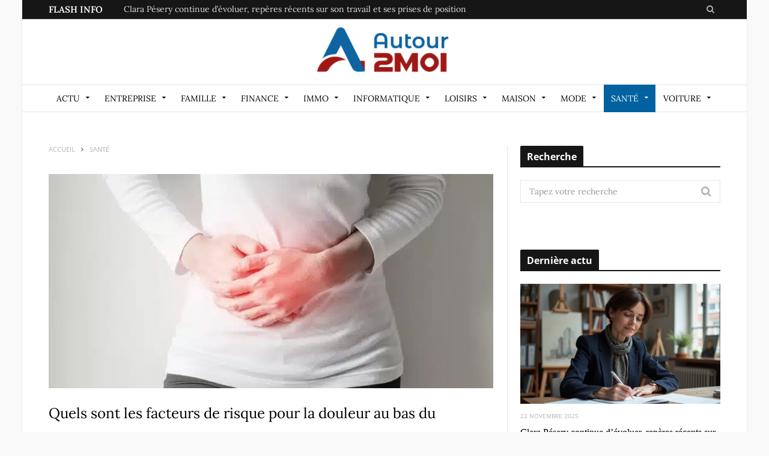

--- FILE ---
content_type: text/html; charset=UTF-8
request_url: https://autour2moi.fr/quels-sont-les-facteurs-de-risque-pour-la-douleur-au-bas-du-ventre/
body_size: 35815
content:

<!DOCTYPE html>

<!--[if IE 8]> <html class="ie ie8" lang="fr-FR"> <![endif]-->
<!--[if IE 9]> <html class="ie ie9" lang="fr-FR"> <![endif]-->
<!--[if gt IE 9]><!--> <html lang="fr-FR"> <!--<![endif]-->

<head><meta charset="UTF-8" /><script>if(navigator.userAgent.match(/MSIE|Internet Explorer/i)||navigator.userAgent.match(/Trident\/7\..*?rv:11/i)){var href=document.location.href;if(!href.match(/[?&]nowprocket/)){if(href.indexOf("?")==-1){if(href.indexOf("#")==-1){document.location.href=href+"?nowprocket=1"}else{document.location.href=href.replace("#","?nowprocket=1#")}}else{if(href.indexOf("#")==-1){document.location.href=href+"&nowprocket=1"}else{document.location.href=href.replace("#","&nowprocket=1#")}}}}</script><script>(()=>{class RocketLazyLoadScripts{constructor(){this.v="1.2.6",this.triggerEvents=["keydown","mousedown","mousemove","touchmove","touchstart","touchend","wheel"],this.userEventHandler=this.t.bind(this),this.touchStartHandler=this.i.bind(this),this.touchMoveHandler=this.o.bind(this),this.touchEndHandler=this.h.bind(this),this.clickHandler=this.u.bind(this),this.interceptedClicks=[],this.interceptedClickListeners=[],this.l(this),window.addEventListener("pageshow",(t=>{this.persisted=t.persisted,this.everythingLoaded&&this.m()})),this.CSPIssue=sessionStorage.getItem("rocketCSPIssue"),document.addEventListener("securitypolicyviolation",(t=>{this.CSPIssue||"script-src-elem"!==t.violatedDirective||"data"!==t.blockedURI||(this.CSPIssue=!0,sessionStorage.setItem("rocketCSPIssue",!0))})),document.addEventListener("DOMContentLoaded",(()=>{this.k()})),this.delayedScripts={normal:[],async:[],defer:[]},this.trash=[],this.allJQueries=[]}p(t){document.hidden?t.t():(this.triggerEvents.forEach((e=>window.addEventListener(e,t.userEventHandler,{passive:!0}))),window.addEventListener("touchstart",t.touchStartHandler,{passive:!0}),window.addEventListener("mousedown",t.touchStartHandler),document.addEventListener("visibilitychange",t.userEventHandler))}_(){this.triggerEvents.forEach((t=>window.removeEventListener(t,this.userEventHandler,{passive:!0}))),document.removeEventListener("visibilitychange",this.userEventHandler)}i(t){"HTML"!==t.target.tagName&&(window.addEventListener("touchend",this.touchEndHandler),window.addEventListener("mouseup",this.touchEndHandler),window.addEventListener("touchmove",this.touchMoveHandler,{passive:!0}),window.addEventListener("mousemove",this.touchMoveHandler),t.target.addEventListener("click",this.clickHandler),this.L(t.target,!0),this.S(t.target,"onclick","rocket-onclick"),this.C())}o(t){window.removeEventListener("touchend",this.touchEndHandler),window.removeEventListener("mouseup",this.touchEndHandler),window.removeEventListener("touchmove",this.touchMoveHandler,{passive:!0}),window.removeEventListener("mousemove",this.touchMoveHandler),t.target.removeEventListener("click",this.clickHandler),this.L(t.target,!1),this.S(t.target,"rocket-onclick","onclick"),this.M()}h(){window.removeEventListener("touchend",this.touchEndHandler),window.removeEventListener("mouseup",this.touchEndHandler),window.removeEventListener("touchmove",this.touchMoveHandler,{passive:!0}),window.removeEventListener("mousemove",this.touchMoveHandler)}u(t){t.target.removeEventListener("click",this.clickHandler),this.L(t.target,!1),this.S(t.target,"rocket-onclick","onclick"),this.interceptedClicks.push(t),t.preventDefault(),t.stopPropagation(),t.stopImmediatePropagation(),this.M()}O(){window.removeEventListener("touchstart",this.touchStartHandler,{passive:!0}),window.removeEventListener("mousedown",this.touchStartHandler),this.interceptedClicks.forEach((t=>{t.target.dispatchEvent(new MouseEvent("click",{view:t.view,bubbles:!0,cancelable:!0}))}))}l(t){EventTarget.prototype.addEventListenerWPRocketBase=EventTarget.prototype.addEventListener,EventTarget.prototype.addEventListener=function(e,i,o){"click"!==e||t.windowLoaded||i===t.clickHandler||t.interceptedClickListeners.push({target:this,func:i,options:o}),(this||window).addEventListenerWPRocketBase(e,i,o)}}L(t,e){this.interceptedClickListeners.forEach((i=>{i.target===t&&(e?t.removeEventListener("click",i.func,i.options):t.addEventListener("click",i.func,i.options))})),t.parentNode!==document.documentElement&&this.L(t.parentNode,e)}D(){return new Promise((t=>{this.P?this.M=t:t()}))}C(){this.P=!0}M(){this.P=!1}S(t,e,i){t.hasAttribute&&t.hasAttribute(e)&&(event.target.setAttribute(i,event.target.getAttribute(e)),event.target.removeAttribute(e))}t(){this._(this),"loading"===document.readyState?document.addEventListener("DOMContentLoaded",this.R.bind(this)):this.R()}k(){let t=[];document.querySelectorAll("script[type=rocketlazyloadscript][data-rocket-src]").forEach((e=>{let i=e.getAttribute("data-rocket-src");if(i&&!i.startsWith("data:")){0===i.indexOf("//")&&(i=location.protocol+i);try{const o=new URL(i).origin;o!==location.origin&&t.push({src:o,crossOrigin:e.crossOrigin||"module"===e.getAttribute("data-rocket-type")})}catch(t){}}})),t=[...new Map(t.map((t=>[JSON.stringify(t),t]))).values()],this.T(t,"preconnect")}async R(){this.lastBreath=Date.now(),this.j(this),this.F(this),this.I(),this.W(),this.q(),await this.A(this.delayedScripts.normal),await this.A(this.delayedScripts.defer),await this.A(this.delayedScripts.async);try{await this.U(),await this.H(this),await this.J()}catch(t){console.error(t)}window.dispatchEvent(new Event("rocket-allScriptsLoaded")),this.everythingLoaded=!0,this.D().then((()=>{this.O()})),this.N()}W(){document.querySelectorAll("script[type=rocketlazyloadscript]").forEach((t=>{t.hasAttribute("data-rocket-src")?t.hasAttribute("async")&&!1!==t.async?this.delayedScripts.async.push(t):t.hasAttribute("defer")&&!1!==t.defer||"module"===t.getAttribute("data-rocket-type")?this.delayedScripts.defer.push(t):this.delayedScripts.normal.push(t):this.delayedScripts.normal.push(t)}))}async B(t){if(await this.G(),!0!==t.noModule||!("noModule"in HTMLScriptElement.prototype))return new Promise((e=>{let i;function o(){(i||t).setAttribute("data-rocket-status","executed"),e()}try{if(navigator.userAgent.indexOf("Firefox/")>0||""===navigator.vendor||this.CSPIssue)i=document.createElement("script"),[...t.attributes].forEach((t=>{let e=t.nodeName;"type"!==e&&("data-rocket-type"===e&&(e="type"),"data-rocket-src"===e&&(e="src"),i.setAttribute(e,t.nodeValue))})),t.text&&(i.text=t.text),i.hasAttribute("src")?(i.addEventListener("load",o),i.addEventListener("error",(function(){i.setAttribute("data-rocket-status","failed-network"),e()})),setTimeout((()=>{i.isConnected||e()}),1)):(i.text=t.text,o()),t.parentNode.replaceChild(i,t);else{const i=t.getAttribute("data-rocket-type"),s=t.getAttribute("data-rocket-src");i?(t.type=i,t.removeAttribute("data-rocket-type")):t.removeAttribute("type"),t.addEventListener("load",o),t.addEventListener("error",(i=>{this.CSPIssue&&i.target.src.startsWith("data:")?(console.log("WPRocket: data-uri blocked by CSP -> fallback"),t.removeAttribute("src"),this.B(t).then(e)):(t.setAttribute("data-rocket-status","failed-network"),e())})),s?(t.removeAttribute("data-rocket-src"),t.src=s):t.src="data:text/javascript;base64,"+window.btoa(unescape(encodeURIComponent(t.text)))}}catch(i){t.setAttribute("data-rocket-status","failed-transform"),e()}}));t.setAttribute("data-rocket-status","skipped")}async A(t){const e=t.shift();return e&&e.isConnected?(await this.B(e),this.A(t)):Promise.resolve()}q(){this.T([...this.delayedScripts.normal,...this.delayedScripts.defer,...this.delayedScripts.async],"preload")}T(t,e){var i=document.createDocumentFragment();t.forEach((t=>{const o=t.getAttribute&&t.getAttribute("data-rocket-src")||t.src;if(o&&!o.startsWith("data:")){const s=document.createElement("link");s.href=o,s.rel=e,"preconnect"!==e&&(s.as="script"),t.getAttribute&&"module"===t.getAttribute("data-rocket-type")&&(s.crossOrigin=!0),t.crossOrigin&&(s.crossOrigin=t.crossOrigin),t.integrity&&(s.integrity=t.integrity),i.appendChild(s),this.trash.push(s)}})),document.head.appendChild(i)}j(t){let e={};function i(i,o){return e[o].eventsToRewrite.indexOf(i)>=0&&!t.everythingLoaded?"rocket-"+i:i}function o(t,o){!function(t){e[t]||(e[t]={originalFunctions:{add:t.addEventListener,remove:t.removeEventListener},eventsToRewrite:[]},t.addEventListener=function(){arguments[0]=i(arguments[0],t),e[t].originalFunctions.add.apply(t,arguments)},t.removeEventListener=function(){arguments[0]=i(arguments[0],t),e[t].originalFunctions.remove.apply(t,arguments)})}(t),e[t].eventsToRewrite.push(o)}function s(e,i){let o=e[i];e[i]=null,Object.defineProperty(e,i,{get:()=>o||function(){},set(s){t.everythingLoaded?o=s:e["rocket"+i]=o=s}})}o(document,"DOMContentLoaded"),o(window,"DOMContentLoaded"),o(window,"load"),o(window,"pageshow"),o(document,"readystatechange"),s(document,"onreadystatechange"),s(window,"onload"),s(window,"onpageshow");try{Object.defineProperty(document,"readyState",{get:()=>t.rocketReadyState,set(e){t.rocketReadyState=e},configurable:!0}),document.readyState="loading"}catch(t){console.log("WPRocket DJE readyState conflict, bypassing")}}F(t){let e;function i(e){return t.everythingLoaded?e:e.split(" ").map((t=>"load"===t||0===t.indexOf("load.")?"rocket-jquery-load":t)).join(" ")}function o(o){function s(t){const e=o.fn[t];o.fn[t]=o.fn.init.prototype[t]=function(){return this[0]===window&&("string"==typeof arguments[0]||arguments[0]instanceof String?arguments[0]=i(arguments[0]):"object"==typeof arguments[0]&&Object.keys(arguments[0]).forEach((t=>{const e=arguments[0][t];delete arguments[0][t],arguments[0][i(t)]=e}))),e.apply(this,arguments),this}}o&&o.fn&&!t.allJQueries.includes(o)&&(o.fn.ready=o.fn.init.prototype.ready=function(e){return t.domReadyFired?e.bind(document)(o):document.addEventListener("rocket-DOMContentLoaded",(()=>e.bind(document)(o))),o([])},s("on"),s("one"),t.allJQueries.push(o)),e=o}o(window.jQuery),Object.defineProperty(window,"jQuery",{get:()=>e,set(t){o(t)}})}async H(t){const e=document.querySelector("script[data-webpack]");e&&(await async function(){return new Promise((t=>{e.addEventListener("load",t),e.addEventListener("error",t)}))}(),await t.K(),await t.H(t))}async U(){this.domReadyFired=!0;try{document.readyState="interactive"}catch(t){}await this.G(),document.dispatchEvent(new Event("rocket-readystatechange")),await this.G(),document.rocketonreadystatechange&&document.rocketonreadystatechange(),await this.G(),document.dispatchEvent(new Event("rocket-DOMContentLoaded")),await this.G(),window.dispatchEvent(new Event("rocket-DOMContentLoaded"))}async J(){try{document.readyState="complete"}catch(t){}await this.G(),document.dispatchEvent(new Event("rocket-readystatechange")),await this.G(),document.rocketonreadystatechange&&document.rocketonreadystatechange(),await this.G(),window.dispatchEvent(new Event("rocket-load")),await this.G(),window.rocketonload&&window.rocketonload(),await this.G(),this.allJQueries.forEach((t=>t(window).trigger("rocket-jquery-load"))),await this.G();const t=new Event("rocket-pageshow");t.persisted=this.persisted,window.dispatchEvent(t),await this.G(),window.rocketonpageshow&&window.rocketonpageshow({persisted:this.persisted}),this.windowLoaded=!0}m(){document.onreadystatechange&&document.onreadystatechange(),window.onload&&window.onload(),window.onpageshow&&window.onpageshow({persisted:this.persisted})}I(){const t=new Map;document.write=document.writeln=function(e){const i=document.currentScript;i||console.error("WPRocket unable to document.write this: "+e);const o=document.createRange(),s=i.parentElement;let n=t.get(i);void 0===n&&(n=i.nextSibling,t.set(i,n));const c=document.createDocumentFragment();o.setStart(c,0),c.appendChild(o.createContextualFragment(e)),s.insertBefore(c,n)}}async G(){Date.now()-this.lastBreath>45&&(await this.K(),this.lastBreath=Date.now())}async K(){return document.hidden?new Promise((t=>setTimeout(t))):new Promise((t=>requestAnimationFrame(t)))}N(){this.trash.forEach((t=>t.remove()))}static run(){const t=new RocketLazyLoadScripts;t.p(t)}}RocketLazyLoadScripts.run()})();</script>



<title>Quels sont les facteurs de risque pour la douleur au bas du ventre ? - Autour 2 Moi</title><link rel="preload" data-rocket-preload as="font" href="https://autour2moi.fr/wp-content/plugins/zz-awp-optimize/assets/fonts/lora/lora-v26-latin-regular.woff2" crossorigin><link rel="preload" data-rocket-preload as="font" href="https://autour2moi.fr/wp-content/plugins/zz-awp-optimize/assets/fonts/lora/lora-v26-latin-600.woff2" crossorigin><link rel="preload" data-rocket-preload as="font" href="https://autour2moi.fr/wp-content/plugins/zz-awp-optimize/assets/fonts/lora/lora-v26-latin-700.woff2" crossorigin><link rel="preload" data-rocket-preload as="font" href="https://autour2moi.fr/wp-content/plugins/zz-awp-optimize/assets/fonts/open-sans/open-sans-v34-latin-regular.woff2" crossorigin><link rel="preload" data-rocket-preload as="font" href="https://autour2moi.fr/wp-content/plugins/zz-awp-optimize/assets/fonts/open-sans/open-sans-v34-latin-700.woff2" crossorigin><link rel="preload" data-rocket-preload as="font" href="https://autour2moi.fr/wp-content/themes/motive-child/css/fontawesome/fonts/fontawesome-webfont.woff?v=4.2.0" crossorigin><style id="wpr-usedcss">img:is([sizes=auto i],[sizes^="auto," i]){contain-intrinsic-size:3000px 1500px}.related-posts .item,.sidebar,.widget{contain:layout style}@font-face{font-family:Lora;font-style:normal;font-weight:400;font-display:swap;src:local(''),url('https://autour2moi.fr/wp-content/plugins/zz-awp-optimize/assets/fonts/lora/lora-v26-latin-regular.woff2') format('woff2'),url('https://autour2moi.fr/wp-content/plugins/zz-awp-optimize/assets/fonts/lora/lora-v26-latin-regular.woff') format('woff')}@font-face{font-family:Lora;font-style:normal;font-weight:600;font-display:swap;src:local(''),url('https://autour2moi.fr/wp-content/plugins/zz-awp-optimize/assets/fonts/lora/lora-v26-latin-600.woff2') format('woff2'),url('https://autour2moi.fr/wp-content/plugins/zz-awp-optimize/assets/fonts/lora/lora-v26-latin-600.woff') format('woff')}@font-face{font-family:Lora;font-style:normal;font-weight:700;font-display:swap;src:local(''),url('https://autour2moi.fr/wp-content/plugins/zz-awp-optimize/assets/fonts/lora/lora-v26-latin-700.woff2') format('woff2'),url('https://autour2moi.fr/wp-content/plugins/zz-awp-optimize/assets/fonts/lora/lora-v26-latin-700.woff') format('woff')}@font-face{font-family:'Open Sans';font-style:normal;font-weight:400;font-display:swap;src:local(''),url('https://autour2moi.fr/wp-content/plugins/zz-awp-optimize/assets/fonts/open-sans/open-sans-v34-latin-regular.woff2') format('woff2'),url('https://autour2moi.fr/wp-content/plugins/zz-awp-optimize/assets/fonts/open-sans/open-sans-v34-latin-regular.woff') format('woff')}@font-face{font-family:'Open Sans';font-style:normal;font-weight:700;font-display:swap;src:local(''),url('https://autour2moi.fr/wp-content/plugins/zz-awp-optimize/assets/fonts/open-sans/open-sans-v34-latin-700.woff2') format('woff2'),url('https://autour2moi.fr/wp-content/plugins/zz-awp-optimize/assets/fonts/open-sans/open-sans-v34-latin-700.woff') format('woff')}img.emoji{display:inline!important;border:none!important;box-shadow:none!important;height:1em!important;width:1em!important;margin:0 .07em!important;vertical-align:-.1em!important;background:0 0!important;padding:0!important}#toc_container li,#toc_container ul{margin:0;padding:0}#toc_container.no_bullets li,#toc_container.no_bullets ul,#toc_container.no_bullets ul li{background:0 0;list-style-type:none;list-style:none}#toc_container ul ul{margin-left:1.5em}#toc_container{background:#f9f9f9;border:1px solid #aaa;padding:10px;margin-bottom:1em;width:auto;display:table;font-size:95%}#toc_container.toc_white{background:#fff}#toc_container p.toc_title{text-align:center;font-weight:700;margin:0;padding:0}#toc_container span.toc_toggle{font-weight:400;font-size:90%}#toc_container p.toc_title+ul.toc_list{margin-top:1em}#toc_container a{text-decoration:none;text-shadow:none}#toc_container a:hover{text-decoration:underline}a,address,article,aside,body,button,canvas,caption,code,div,dl,dt,em,fieldset,figcaption,figure,footer,form,h1,h2,h3,header,html,i,iframe,img,input,label,legend,li,menu,nav,object,ol,p,section,span,strong,table,tbody,textarea,time,tr,ul,video{margin:0;padding:0;border:0;vertical-align:baseline;font-size:100%;font-family:inherit}article,aside,figcaption,figure,footer,header,menu,nav,section{display:block}ol,ul{list-style:none}table{border-collapse:collapse;border-spacing:0}button,input[type=submit]{box-sizing:content-box;-moz-box-sizing:content-box;cursor:pointer}button::-moz-focus-inner,input::-moz-focus-inner{border:0;padding:0}textarea{overflow:auto}a img{border:0}img{max-width:100%;height:auto}.cf:after,.cf:before{content:" ";display:table}.cf:after{clear:both}::-webkit-input-placeholder{color:inherit}::-moz-placeholder{color:inherit;opacity:1}body{font:14px/1.71429 Lora,Georgia,serif}p{margin-bottom:24px}h1{font-size:24px}h2{font-size:22px}h3{font-size:20px}h1,h2,h3{font-weight:400;color:#2e2e2e}::selection{background:#b93434;color:#fff}::-moz-selection{background:#b93434;color:#fff}img::selection{background:0 0}img::-moz-selection{background:0 0}body{-webkit-tap-highlight-color:transparent}a{color:#010101;text-decoration:none;-webkit-transition:.4s ease-in-out;-moz-transition:.4s ease-in-out;transition:all .4s ease-in-out}a:hover{text-decoration:underline}code{background:#f2f2f2}code{padding:5px 0}dl{margin:0 0 21px}dt{font-weight:600}table{max-width:100%;width:100%;background-color:transparent}table caption{padding:0 0 7px;width:auto;font-weight:600}input,select,textarea{background:#fff;border:1px solid #e6e6e6;padding:9px 14px;outline:0;font-size:14px;color:#959595;max-width:100%;-webkit-box-sizing:border-box;-moz-box-sizing:border-box;box-sizing:border-box}textarea{padding:7px 14px;width:100%;box-sizing:border-box;-moz-box-sizing:border-box}input:focus,select:focus,textarea:focus{border-color:#bbb;color:#666}button,input[type=button],input[type=submit]{background-color:#f6f6f6;background-image:-webkit-linear-gradient(top,#fbfbfb,#f6f6f6);background-image:linear-gradient(to bottom,#fbfbfb,#f6f6f6);color:#616161}button:active,input[type=button]:active,input[type=submit]:active{background-color:#fbfbfb;background-image:-webkit-linear-gradient(top,#f6f6f6,#fbfbfb);background-image:linear-gradient(to bottom,#f6f6f6,#fbfbfb)}.ir{background-color:transparent;border:0;overflow:hidden}.ir:before{content:"";display:block;width:0;height:100%}.screen-reader-text,.visuallyhidden{border:0;clip:rect(0 0 0 0);height:1px;margin:-1px;overflow:hidden;padding:0;position:absolute;width:1px}.main-color{color:#b93434}.image-overlay{background:#b93434;opacity:0;visibility:hidden}.image-overlay,.meta-overlay .meta{-webkit-transition:.4s ease-in-out;-moz-transition:.4s ease-in-out;transition:all .4s ease-in-out}.meta-overlay:before{display:inline-block;content:"";height:100%;vertical-align:middle;margin-left:-.3em;width:0}.image-overlay,.meta-overlay{position:absolute;display:block;top:0;bottom:0;left:0;right:0;text-align:center}.meta-overlay .meta{display:inline-block;vertical-align:middle;padding:0;max-width:100%;opacity:0;visibility:hidden;-webkit-box-sizing:border-box;-moz-box-sizing:border-box;box-sizing:border-box}.image-link:hover .meta,.meta-overlay:hover .meta{opacity:1;visibility:visible}.meta-overlay .post-format{font-size:30px;color:#fff;display:inline-block;vertical-align:middle;line-height:1;-webkit-transform:scale(.1);transform:scale(.1);-webkit-transition:.25s ease-in;transition:all .25s ease-in}.image-link:hover .post-format,.meta-overlay:hover .post-format{-webkit-transform:scale(1);transform:scale(1)}.image-link:hover .image-overlay{opacity:.5;visibility:visible}.fade{opacity:0;-webkit-transition:opacity .15s linear;transition:opacity .15s linear}.fade.in{opacity:1}.no-transition{-webkit-transition:none!important;-moz-transition:none!important;transition:none!important}.ts-row{min-height:1px;margin-right:-11px;margin-left:-11px;-webkit-box-sizing:border-box;-moz-box-sizing:border-box;box-sizing:border-box}.column,.ts-row [class*=col-]{padding-left:11px;padding-right:11px;float:left;min-height:1px;-webkit-box-sizing:border-box;-moz-box-sizing:border-box;box-sizing:border-box}.column{width:100%}.col-8{width:66.66666666666667%}.col-4,.column.one-third{width:33.333333333333336%}.column.right{text-align:right}.column.left{text-align:left}.column.center{text-align:center}.tooltip{position:absolute;z-index:1030;display:block;visibility:hidden;padding:5px;font-size:90%;opacity:0;line-height:1.5}.tooltip.in{opacity:.8;visibility:visible}.tooltip-inner{max-width:200px;padding:3px 8px;color:#fff;text-align:center;text-transform:none;text-decoration:none;background-color:#000;border-radius:4px}.posts-grid,.posts-grid article{position:relative}.posts-grid img{width:100%;max-width:100%;height:auto;display:block}.posts-grid .image-link{position:relative;display:block}.posts-grid .post-link{font-family:Volkhov,Georgia,serif;font-weight:400;line-height:1.7143;color:#010101;display:block;clear:both}.posts-grid time{color:#b0b0b0;display:block;font-family:"Open Sans",Arial,sans-serif;font-size:10px;padding:15px 0 9px;line-height:1;text-transform:uppercase}.posts-grid time{float:left}.posts-grid>.column:nth-child(odd){clear:both}.posts-grid .category{float:left;font-size:11px;line-height:1;text-transform:uppercase;margin-right:11px;padding:15px 0 9px}.read-more{display:inline-block;margin-left:14px}.read-more.new-line{margin-left:0}.read-more a{font-family:"Open Sans",Arial,sans-serif;display:inline-block;text-transform:uppercase;padding:0 5px;background:#b93434;color:#fff;font-size:10px}.read-more a:hover{background:#161616!important;text-decoration:none}.section-head{font-family:"Open Sans",Arial,sans-serif;font-size:15px;display:block;border-bottom:2px solid #b93434;line-height:1;margin-bottom:28px}.section-head .title{padding:10px 11px;float:left;background:#b93434;color:#fff;margin-bottom:-2px;line-height:1;font-size:16px;text-transform:none;font-weight:700;border-radius:2px}.section-head.dark{border-color:#161616}.section-head.dark .title{background:#161616}.section-head a{color:inherit}.section-head .more{font-family:"Open Sans",Arial,sans-serif;float:right;margin-top:10px;background:#f3f3f3;color:#b9b9b9;font-size:12px;font-weight:400;padding:4px 6px;border-radius:2px}.section-head .more:hover{background:#161616;color:#fff;text-decoration:none}.section-head .more .fa{margin-left:4px}.section-head.alt{font-size:16px;font-weight:700;border:0;background:0 0;border-top:2px solid #b93434;text-transform:none;padding-top:14px;margin-bottom:35px}.breadcrumbs{font-family:"Open Sans",Arial,sans-serif;font-size:11px;color:#b1b1b1;line-height:1;text-transform:uppercase;margin-bottom:14px}.breadcrumbs a{color:inherit}.breadcrumbs .delim{padding:0 10px;font-size:11px;color:#2e2e2e;line-height:1}.sc-tabs{overflow:hidden;margin-bottom:-1px}.post-content .sc-tabs{list-style-type:none;margin:0 0 -1px;clear:both}.sc-tabs a{float:left;display:block;padding:0 21px;line-height:32px;background:#f7f7f7;border:1px solid #e6e6e6;border-left:0;text-transform:uppercase;color:#b0b0b0;font-weight:600;padding-top:2px;font-family:"Open Sans",Arial,sans-serif}.sc-tabs .active a{background:#fff;border-top:3px solid #b93434;border-bottom:1px solid #fff;padding-top:0;color:inherit}.sc-tabs li:first-child a{border-left:1px solid #e6e6e6}.sc-tabs a:hover{text-decoration:none}.sc-tabs .active{margin-bottom:-3px}.sc-tabs-panes{border:1px solid #e6e6e6;padding:22px}.widget .sc-tabs li{border:0;padding:0}.post-content .sc-tabs-panes{margin-left:0}.sc-tabs-panes>li{display:none}.sc-tabs-panes>li.active{display:block}.post-content .sc-tabs li,.post-content .sc-tabs-panes li{padding:0;border:0}.post-content .sc-tabs li:before,.post-content .sc-tabs-panes li:before{display:none}.post-content .sc-tabs .active a{color:inherit}.sc-accordion-pane.active{display:block}.sc-accordion-title:first-child,.sc-toggle-title:first-child{border-top:1px solid #e6e6e6}.sc-accordion-title,.sc-toggle-title{border:1px solid #e6e6e6;border-top:0}.sc-accordion-title a,.sc-toggle-title a{font-family:"Open Sans",Arial,sans-serif;font-weight:600;text-transform:uppercase;text-decoration:none;color:#b0b0b0;display:block;background:#f7f7f7;padding:10px 22px;position:relative}.post-content .sc-accordion-title a,.post-content .sc-tabs a,.post-content .sc-toggle-title a{color:#b0b0b0}.sc-accordion-title.active,.sc-toggle-title.active{border-top:3px solid #b93434;border-bottom:0}.sc-accordion-title.active a,.sc-toggle-title.active a{background:#fff;color:inherit;border-bottom:0}.sc-accordion-title a:before,.sc-toggle-title a:before{content:"\f0da";font-family:FontAwesome;font-style:normal;font-weight:400;line-height:25px;font-size:12px;margin-right:11px;-webkit-font-smoothing:antialiased;-moz-osx-font-smoothing:grayscale;display:block;float:left}.sc-accordion-title.active a:before,.sc-toggle-title.active a:before{content:"\f0d7"}.sc-accordion-pane{display:none;border:1px solid #e6e6e6;border-top:0;padding:21px;margin-bottom:0}.button{font-family:"Open Sans",Arial,sans-serif;font-weight:600;line-height:1.6;background:#b93434;color:#fff;display:inline-block;padding:7px 21px}a.button:hover{text-decoration:none}.social-icons li{float:left;margin-right:7px}.social-icons li:last-child{margin-right:0}.post-content .social-icons{list-style:none;margin-left:0}.post-content .social-icons li{padding:0;border:0}.review-box{padding:0 22px;margin:35px 0;background:#f9f9f9;border:1px solid #e6e6e6;border-top:3px solid #b93434}.review-box .heading{margin-top:14px;margin-bottom:24px;font-size:14px;text-transform:uppercase;font-weight:600}.review-box>ul{list-style:none;padding-bottom:28px}.review-box .criterion{color:#fff;font-weight:700;font-size:13px;display:table;width:100%}.review-box .label{display:table-cell;background:#b93434;margin-bottom:1px;line-height:26px;padding:0 7px;white-space:nowrap}.review-box .criterion .number{display:inline-block;background:#161616;margin-left:1px;line-height:inherit;padding:0 7px}.review-box .user-ratings .criterion{cursor:pointer}.review-box .user-ratings.voted .criterion{cursor:inherit}.review-box .user-rate{margin-top:14px;display:none}.user-rate .rate-button,.user-rate select{padding:5px 7px;font-size:13px}.user-rate select{margin-left:5px}.user-rate .rate-button{background:#161616;color:#fff;font-weight:700;font-size:13px}.post-content>.review-box.top{margin-top:7px}.post-content .review-box>ul{list-style:none;margin:0}.aligncenter,div.aligncenter{display:block;margin:35px auto}.post-content .gallery{margin-bottom:24px}@-webkit-keyframes fadeIn{0%{opacity:0}100%{opacity:1}}@keyframes fadeIn{0%{opacity:0}100%{opacity:1}}body{color:#2e2e2e;-webkit-text-size-adjust:100%;word-wrap:break-word;overflow-wrap:break-word}body.boxed{background:#f9f9f9}.wrap{width:1206px;margin:0 auto;padding:0 44px;text-align:left}.main-wrap,.wrap{-webkit-box-sizing:border-box;-moz-box-sizing:border-box;box-sizing:border-box}.boxed .main-wrap{background:#fff;width:1206px;margin:0 auto;-webkit-box-shadow:0 0 1px 0 rgba(0,0,0,.25);box-shadow:0 0 1px 0 rgba(0,0,0,.25)}.top-bar{background:#fff;border-bottom:1px solid #e6e6e6;min-height:31px}.top-bar-content{color:#999;line-height:31px}.boxed .top-bar-content{margin-right:-44px}.top-bar-content>div{display:inline}.top-bar-content a{color:inherit}.top-bar .menu{float:left;overflow:hidden}.top-bar .menu li{float:left;padding-left:1.6em}.top-bar .menu li:first-child{padding-left:0}.top-bar .social-icons li{margin:0}.top-bar .social-icons .fa-twitter:hover{background:#00aced}.top-bar .social-icons .fa-pinterest:hover{background:#ca2128}.top-bar .social-icons .fa-facebook:hover{background:#0b59aa}.top-bar .social-icons .fa-linkedin:hover{background:#01669c}.top-bar .search-box{position:relative;float:right;width:31px;height:31px;border-left:1px solid #e6e6e6}.search-box .top-icon{position:absolute;padding:0 8px;display:inline-block;font-size:14px;color:#6c6c6c;line-height:31px;border-bottom:2px solid transparent}.top-icon:hover{text-decoration:none}.search-box .search{position:absolute;right:0;top:32px;padding:8px;background:#f7f7f7;border-bottom:1px solid #e6e6e6;border-left:1px solid #e6e6e6;-webkit-transition:.4s ease-in-out;-moz-transition:.4s ease-in-out;transition:all .4s ease-in-out;padding-top:15px;opacity:0;visibility:hidden}.search-box.active .top-icon{border-bottom-color:#f7f7f7}.search-box.active .search{visibility:visible;opacity:1;padding-top:8px}.top-bar .search .query{width:264px}.search .query{line-height:36px;height:36px;border:1px solid #eee;background:#fff;padding:0 8px;outline:0}.top-bar .social-icons{float:right;height:31px}.top-bar.dark{background:#161616;border-color:#444;color:#ddd}.boxed .top-bar.dark .top-bar-content{margin:0}.top-bar.dark a{color:#ddd}.top-bar.dark .search-box,.top-bar.dark .search-box .top-icon{color:#b0b0b0;border-color:transparent;border-bottom-color:transparent}.top-bar.dark .search-box .search{background:#161616;border:0;top:31px}.top-bar.dark .trending-ticker .heading{color:#fff}.trending-ticker ul{float:left}.trending-ticker li{display:none;color:#010101}.trending-ticker li:first-child{display:block}.trending-ticker .heading{float:left;color:#b93434;text-transform:uppercase;margin-right:35px;font-weight:600;font-size:15px}.main-head .title{float:left;font-weight:700;letter-spacing:-1px;text-rendering:optimizeLegibility}.main-head .title a{text-decoration:none;color:#2e2e2e;font-size:48px;display:inline-block;line-height:1;vertical-align:middle}.main-head .right{text-align:right}.main-head header{min-height:158px;line-height:158px;overflow:hidden}.main-head .centered{text-align:center}.main-head .centered .title{float:none}.navigation{width:1118px;margin:0 auto}.boxed .navigation{width:100%}.boxed .nav-wrap{width:100%;padding:0}.navigation{background-color:#161616;color:#fff;-webkit-box-sizing:border-box;-moz-box-sizing:border-box;box-sizing:border-box}.navigation.sticky{position:fixed;top:0;z-index:101;width:1118px;background-color:rgba(46,46,46,.95);-webkit-animation-duration:.4s;animation-duration:.4s;-webkit-animation-name:fadeIn;animation-name:fadeIn}.boxed .navigation.sticky{width:1206px}.navigation .mobile,.navigation .off-canvas{display:none}.navigation ul{list-style:none;position:relative}.navigation ul li{float:left}.navigation .menu li>a{float:left;padding:0 26px;color:inherit;text-transform:uppercase}.navigation .menu li>a:first-child{margin-left:0}.navigation .menu>li>a{text-decoration:none;line-height:44px;font-size:13px;font-weight:700;margin:1px 0}.navigation .menu>.menu-item-has-children:hover>a{margin-bottom:0;padding-bottom:1px}.navigation .menu>li{margin-left:1px}.boxed .navigation .menu>li:first-child,.boxed .navigation .sticky-logo+li{margin-left:44px}.boxed .navigation .menu>li:last-child{margin-right:44px}.navigation .menu .menu-item-has-children>a:after{display:inline-block;font-family:FontAwesome;font-style:normal;font-weight:400;font-size:10px;line-height:.9;content:"\f0d7";margin-left:10px;margin-top:-2px}.navigation .menu li li>a:after{display:none}.navigation .menu li>a:only-child:after{display:none}.navigation .menu>.current-menu-item>a,.navigation .menu>.current-menu-parent>a,.navigation .menu>li:hover>a{background:#b93434}.navigation .menu>li>ul{top:46px}.navigation .menu>li li a{float:none;display:block;text-decoration:none;padding:8px 20px 8px 26px;border-top:1px solid #e6e6e6;color:#4f4f4f;text-transform:none;font-weight:400}.navigation .menu ul li{float:none;min-width:168px;max-width:263px;border-top:0;padding:0;position:relative;-webkit-transition:background .2s ease-in;transition:background .2s ease-in}.navigation .menu>li li:first-child a{border-top:0;box-shadow:none;-webkit-box-shadow:none}.navigation .menu ul{position:absolute;overflow:visible;visibility:hidden;display:block;opacity:0;padding:0;background:#f3f3f3;border-left:1px solid #e6e6e6;border-right:1px solid #e6e6e6;-webkit-transition:.2s ease-in;transition:all .2s ease-in;z-index:100;pointer-events:none}.navigation .menu>li>ul:after{content:" ";position:absolute;bottom:-3px;left:-1px;border:1px solid #b93434;border-bottom:0;border-top-width:4px;width:100%}.navigation .menu ul .menu-item-has-children>a:after{font-size:10px;line-height:1;content:"\f0da";position:absolute;top:50%;margin-top:-5px;right:10px;color:inherit;height:100%}.navigation .menu ul li>a:only-child:after{display:none}.navigation .menu ul ul{left:100%;top:0;border-top:1px solid #e6e6e6;border-bottom:1px solid #e6e6e6}.navigation .menu li:first-child>ul{border-top:0}.navigation li:hover>ul{visibility:visible;opacity:1;pointer-events:auto}.navigation .menu li li.current-menu-item,.navigation .menu li li:hover{background:#fcfcfc}.navigation .menu li li.current-menu-item>a,.navigation .menu li li:hover>a{color:#010101}.navigation li:hover .mega-menu{visibility:visible;opacity:1;z-index:1000;pointer-events:auto}.navigation .mega-menu{width:100%;left:0;top:46px;position:absolute;overflow:hidden;visibility:hidden;display:block;opacity:0;margin:0;background:#f7f7f7;border-bottom:2px solid #b93434;-webkit-transition:.2s ease-in;transition:all .2s ease-in;-webkit-transform:translate3d(0,0,0);transform:translate3d(0,0,0);z-index:100;pointer-events:none}.navigation .menu li .mega-menu{border-left:1px solid #e6e6e6;border-right:1px solid #e6e6e6}.boxed .navigation .menu li .mega-menu{border-left:0;border-right:0}.navigation .menu .mega-menu>li{min-width:0}.mega-menu .sub-cats{padding:28px 0;background:#f3f3f3;border-right:1px solid #e6e6e6;margin-bottom:-600px;padding-bottom:600px;width:20%}.mega-menu .sub-cats li:last-child a{border-bottom:1px solid #e6e6e6}.mega-menu .sub-nav li{float:none;display:block;-webkit-transition:background .2s ease-in;transition:background .2s ease-in}.navigation .mega-menu .sub-nav li a{padding:8px 44px}.mega-menu .recent-posts{padding:44px;width:80%}.mega-menu .recent-posts .ts-row{margin-left:-22px;margin-right:-22px}.mega-menu .recent-posts .col-4{padding:0 22px;position:relative}.mega-menu .posts-grid .post-link{font-size:16px;line-height:1.5}.navigation .mega-menu.links{display:table;table-layout:fixed;width:100%;padding:0}.navigation .mega-menu.links>li.current-menu-item{background:inherit}.navigation .mega-menu.links>li ul{border:0}.navigation .mega-menu.links:after{display:none}.navigation .mega-menu.links>li{display:table-cell;border:0;padding:35px 0;border-left:1px solid #e6e6e6;-webkit-box-sizing:border-box;-moz-box-sizing:border-box;box-sizing:border-box}.navigation .mega-menu.links>li:first-child{border-left:0}.navigation .mega-menu.links>li>a{border:0;text-transform:uppercase;font-family:Volkhov,Georgia,serif;font-size:14px;font-weight:400;padding:0 35px;padding-bottom:11px;color:#010101}.boxed .mega-menu.links>li>a{padding:0 44px;padding-bottom:11px}.boxed .navigation .mega-menu.links{border-left:0;border-right:0}.navigation .mega-menu.links>li>a:after{display:none}.navigation .mega-menu.links>li ul{visibility:inherit;opacity:1;position:static}.navigation .mega-menu.links>li li{max-width:100%}.navigation .mega-menu.links>li li a{border:0;padding:7px 35px}.boxed .mega-menu.links>li li a{padding:7px 44px}.navigation .mega-menu.links>li li a:before{display:inline-block;font-family:FontAwesome;font-style:normal;font-weight:400;font-size:12px;line-height:.9;content:"\f105";margin-right:15px}.navigation .mega-menu.links>li:hover{background:0 0}.nav-center{text-align:center}.nav-center ul li{display:inline-block;float:none;vertical-align:top}.nav-center .sub-nav li{display:block;text-align:center}.nav-center .mega-menu,.nav-center .mega-menu .sub-nav li a,.nav-center .menu>li ul li{text-align:left}.navigation.alt{background-color:#fff;color:#010101;border:1px solid #e6e6e6;border-left:0;border-right:0;font-weight:400}.navigation.alt .menu>li{line-height:1.5}.navigation.alt .menu>li>a{margin:0;font-size:14px;padding:1px 22px;margin:-1px 0 -1px -4px}.navigation.alt .menu>li>a{font-weight:400}.navigation.alt .menu>.menu-item-has-children:hover>a{padding-bottom:1px;margin-bottom:-1px}.navigation.alt .menu>.current-menu-item.menu-item>a,.navigation.alt .menu>.current-menu-parent.menu-item>a,.navigation.alt .menu>li:hover>a{color:#fff}.navigation.alt .mega-menu,.navigation.alt .menu>li>ul{top:45px}.navigation.alt .mega-menu.links>li:hover{background:0 0}.navigation.alt .menu li li.current-menu-item,.navigation.alt .menu li li:hover{background:#f5f5f5}.navigation.alt .mega-menu,.navigation.alt .menu ul{background:#fff}.navigation.alt .mega-menu .sub-cats{background:#fff}.navigation.alt .menu li>a:after{line-height:1;vertical-align:top;margin-top:16px}.navigation .menu ul .menu-item-has-children>a:after{margin-top:0;margin-top:-5px}.nav-center ul .sticky-logo,.sticky-logo{display:none}.sticky.has-logo li>a{padding-left:15px;padding-right:15px}.sticky .sticky-logo,.sticky.nav-center ul .sticky-logo{font-size:17px;font-weight:600;display:block;padding-left:15px;padding-right:30px}.sticky .sticky-logo img{max-height:43px;width:auto;display:inline-block;vertical-align:middle}.navigation.sticky .sticky-logo a:hover{border-color:transparent;background:inherit}.boxed .navigation.sticky .menu>.sticky-logo,.boxed .navigation.sticky .menu>.sticky-logo+li{margin-left:0}.sticky.no-transition li a{-webkit-transition:none;-moz-transition:none;transition:none}.main{margin:56px auto}.main>.ts-row{position:relative;margin:0}.main-content{width:68.157423971%}.main .main-content{padding:0 22px 0 0}.main-content .block{margin-bottom:49px}.main-content .block:last-child{margin-bottom:0}.owl-carousel .image-link{display:block;position:relative}.post-header .post-title{color:#000}.post-header{margin-bottom:21px}.post-header .post-title{font-size:24px;margin-right:35px;float:left}.post-header .featured img{display:block}.post-header .featured{margin:21px 0;position:relative}.featured .caption{position:absolute;bottom:0;right:0;text-align:center;background:rgba(22,22,22,.6);float:right;padding:6px 20px 9px;color:#fff;box-sizing:border-box;-moz-box-sizing:border-box;-webkit-box-sizing:border-box}.post-meta{padding:11px 0;font-size:12px;border-top:1px solid #e6e6e6;border-bottom:1px solid #e6e6e6;color:#b0b0b0;margin-bottom:28px}.post-meta .cats{float:right}.post-meta .cats .cat{margin-left:21px}.post-footer{margin-bottom:49px}.post-tags{float:left;margin-bottom:-7px;line-height:23px}.post-tags span{font-size:15px;text-transform:uppercase;font-weight:600;margin-right:4px;vertical-align:middle}.post-tags .fa{font-size:13px;margin-right:7px;vertical-align:middle}.post-tags a{display:inline-block;font-size:12px;background:#f9edaa;margin-left:7px;margin-bottom:7px;padding:0 7px;line-height:inherit}.post-tags a:hover{background:#161616;color:#fff;text-decoration:none}.post-share{float:right}.share-links{position:relative}.share-links a{display:block;float:left;background:#161616;color:#fff;font-size:13px;width:25px;line-height:23px;text-align:center;margin-left:5px}.share-links a:hover{text-decoration:none}.share-links .more{width:auto;font-size:14px;font-weight:600;padding:0 5px}.share-links .share-more{display:block;float:left;opacity:0;width:0;height:0;-webkit-transition:opacity .4s ease-in;transition:opacity .4s ease-in}.share-links .share-more.active{opacity:1;width:auto;height:auto}.share-links .fa-facebook{background:#204385}.share-links .fa-twitter{background:#2aa9e0}.share-links .fa-google-plus{background:#d3492c}.share-links .fa-pinterest{background:#ca2128}.share-links .fa-linkedin{background:#02669a}.share-links .fa-tumblr{background:#44546b}.post-content{font-size:15px}.post .post-content{margin-bottom:35px}.post-content a{color:#b93434}.post .post-content>p:first-child{font-size:18px;line-height:1.5}.post-content ol,.post-content p,.post-content>div,.post-content>dl,.post-content>ul{margin-bottom:1.714em}.post-content .read-more{margin-bottom:0}.post-content .read-more a{color:#fff}.post-content h1,.post-content h2,.post-content h3{font-family:Volkhov,Georgia,serif;font-weight:400;margin-top:35px;margin-bottom:14px;line-height:1.5;color:#2e2e2e}.post-content ol{margin-left:21px;list-style:decimal;margin-bottom:1.714em}.post-content ul{list-style:disc;margin-left:21px;margin-bottom:1.714em}.post-slideshow{background:#f7f7f7;padding:44px;border:1px solid #e6e6e6}.post-slideshow img.aligncenter{margin:0 -45px;max-width:740px;max-width:calc(100% + 90px);border-bottom:2px solid #b93434}.post-slideshow .content-page{margin-bottom:0;opacity:1;-webkit-transition:.5s ease-in;transition:all .5s ease-in}.post-slideshow .content-page.hidden{opacity:0}.post-slideshow .content-page>a:first-child img,.post-slideshow .content-page>img:first-child,.post-slideshow .content-page>p:first-child img{margin-top:-44px}.post-slideshow h1,.post-slideshow h2,.post-slideshow h3{margin-bottom:28px}.post-pagination-next{text-align:center}.post-pagination-next .right{float:right}.post-pagination-next .left{float:left}.post-pagination-next .button{padding:0}.post-pagination-next .button a{line-height:30px;padding:0 11px;font-size:11px;color:#fff;display:inline-block}.post-slideshow .post-pagination-next{margin-top:35px;margin-bottom:0}.navigate-posts{overflow:hidden;display:table;width:100%;margin-bottom:49px;padding:7px 0}.navigate-posts .next,.navigate-posts .previous{display:table-cell;width:50%;text-align:right;padding:0 22px;-moz-box-sizing:border-box;box-sizing:border-box}.navigate-posts .title{display:block;font-size:14px;text-transform:uppercase;margin-bottom:10px;line-height:1}.navigate-posts .previous{padding-left:21px}.navigate-posts .next{text-align:left;border-left:1px solid #e6e6e6;padding-right:21px}.navigate-posts .previous .fa{margin-right:7px}.navigate-posts .next .fa{margin-left:7px}.related-posts{overflow:hidden;margin-bottom:49px}.related-posts .post-link{display:block;font-size:15px;line-height:1.5;margin-top:11px}.comments .section-head .number{font-size:13px;font-weight:400;float:right;border:0;text-transform:uppercase;margin-top:11px}.comments input,.comments textarea{padding:9px 14px}.page .featured{margin-bottom:28px}.main-content>.main-slider{margin-bottom:35px;margin-top:35px}.widget_search .search-field{width:100%}.widget_search .search-submit{position:relative;float:right;top:-37px;background:0 0;border:0;right:15px}.widget_search .search-submit .fa{color:#b0b0b0;font-size:18px;line-height:36px}.tabs-list .active a:after,.tabs-list .active a:before{content:" ";position:absolute;bottom:-11px;left:50%;border:solid transparent}.tabs-list .active a:after{border-top-color:#fff;border-width:6px;margin-left:-6px}.tabs-list .active a:before{border-top-color:#e6e6e6;border-width:5px;margin-left:-5px}.widget .posts-grid article{padding-bottom:14px;margin-bottom:28px;border-bottom:1px solid #e6e6e6}.widget .posts-grid article:last-child{border-bottom:0;padding-bottom:0}.widget .posts-grid .post-link{font-size:16px}.widget_recent_entries li{border-bottom:1px solid #e6e6e6;padding:7px 0}.latest-tweets .tweet-nav{text-align:right;display:block;font-size:10px}.latest-tweets .tweet-nav a{margin-left:7px;padding:0 2px;display:inline-block;color:#6c6c6c}.main-footer .tweet-nav,.sidebar .tweet-nav{float:right;position:relative;top:-38px;margin-bottom:-21px}.main-footer .tweet-nav{top:-56px}.main-footer .tweets{clear:both}.featured-grid{overflow:hidden;border-bottom:2px solid #161616;background:#161616}.featured-grid li{float:left}.featured-grid .item{float:left;position:relative;padding-top:60.03316%;-webkit-transform:translate3d(0,0,0)}.featured-grid .item img{position:absolute;top:0;left:0}.featured-grid .item a,.featured-grid .item img{display:block}.featured-grid .image-overlay{opacity:.9;visibility:visible}.featured-grid .meta,.featured-grid .meta time{-webkit-transition:.4s ease-in-out;-moz-transition:.4s ease-in-out;transition:all .4s ease-in-out}.featured-grid .meta-overlay{text-align:left;padding:0 22px}.featured-grid .meta{margin-top:-20px;opacity:1;visibility:visible}.featured-grid .meta time{visibility:hidden;opacity:0;display:block;font-size:12px;text-shadow:1px 1px 2px rgba(0,0,0,.4);color:#fff;text-transform:uppercase}.featured-grid .meta h3{display:inline;color:#fff;font-size:19px;text-shadow:1px 1px 2px rgba(0,0,0,.4)}.featured-grid .large{width:100%}.featured-grid .large .meta-overlay{padding:0 44px;margin-right:50px}.featured-grid .large h3{max-width:100%;overflow:hidden;font-size:23px}.main-slider{position:relative;opacity:0}.main-slider.owl-loaded{opacity:1}.main-slider .meta{position:absolute;bottom:35px;color:#fff;padding:0 44px}.main-slider .meta time{font-size:11px;text-shadow:0 1px 0 #222;text-transform:uppercase;margin-bottom:11px;display:block}.main-slider.owl-grab a:hover img{-webkit-transform:scale(1);transform:scale(1);-moz-transform:scale(1) rotate(0);-webkit-transition:none;transition:none}.main-slider .meta h2,.main-slider .meta h3{font-size:20px;line-height:1.65;background:#161616;background:rgba(22,22,22,.5);color:#fff;display:inline;padding:4px 0;margin:0;-webkit-box-shadow:7px 0 0 rgba(22,22,22,.5),-7px 0 0 rgba(22,22,22,.5);box-shadow:7px 0 0 rgba(22,22,22,.5),-7px 0 0 rgba(22,22,22,.5);box-decoration-break:clone}.main-slider .owl-dots{position:absolute;top:14px;right:7px}.main-slider .owl-dot{display:inline-block;margin-right:7px}.main-slider .owl-dot span{width:8px;height:8px;background:#fff;border:2px solid #161616;display:block;border-radius:50%}.main-slider .owl-dot.active span{background:#161616;border-color:#fff}.main-slider:hover .owl-next,.main-slider:hover .owl-prev{visibility:visible;opacity:1}.main-slider .owl-next,.main-slider .owl-prev{visibility:hidden;opacity:0;-webkit-transition:.3s ease-in;transition:all .3s ease-in;position:absolute;top:50%;margin-top:-20px;background:#161616;color:#fff;padding:0 8px}.main-slider .owl-prev{left:0}.main-slider .owl-next{right:0}.main-slider .owl-next:hover,.main-slider .owl-prev:hover{background:#b93434}.main-slider .owl-next:before,.main-slider .owl-prev:before{display:inline-block;font-family:FontAwesome;font-style:normal;font-weight:400;-webkit-font-smoothing:antialiased;-moz-osx-font-smoothing:grayscale;line-height:40px;font-size:24px}.main-slider .owl-prev:before{content:"\f060"}.main-slider .owl-next:before{content:"\f061"}.main .sidebar{width:31.842576029%;border-left:1px solid transparent;padding:0 0 0 22px}.main .sidebar:before{content:" ";position:absolute;border-left:1px solid #e6e6e6;height:100%;margin-left:-22px}.main .sidebar .widget{margin-bottom:42px}.main .sidebar .widget:last-child{margin-bottom:0}.main .sidebar .widget-title{margin-bottom:21px}.sidebar .section-head{border-bottom-color:#161616}.sidebar .section-head .title{background:#161616}.owl-carousel .animated{-webkit-animation-duration:1s;animation-duration:1s;-webkit-animation-fill-mode:both;animation-fill-mode:both}.main-slider.owl-carousel .owl-animated-in,.owl-carousel .owl-animated-in{z-index:0}.main-slider.owl-carousel .owl-animated-out,.owl-carousel .owl-animated-out{z-index:1}.owl-carousel .fadeOut{-webkit-animation-name:fadeOut;animation-name:fadeOut}@-webkit-keyframes fadeOut{0%{opacity:1}100%{opacity:0}}@keyframes fadeOut{0%{opacity:1}100%{opacity:0}}.owl-carousel{display:none;width:100%;-webkit-tap-highlight-color:transparent;position:relative;z-index:1}.owl-carousel .owl-stage{position:relative;-ms-touch-action:pan-Y}.owl-carousel .owl-stage:after{content:".";display:block;clear:both;visibility:hidden;line-height:0;height:0}.owl-carousel .owl-stage-outer{position:relative;overflow:hidden;-webkit-transform:translate3d(0,0,0)}.owl-carousel .owl-item{position:relative;min-height:1px;float:left;-webkit-backface-visibility:hidden;-webkit-tap-highlight-color:transparent;-webkit-touch-callout:none}.owl-carousel .owl-item img{display:block;width:100%;-webkit-transform-style:preserve-3d}.owl-carousel .owl-dots.disabled,.owl-carousel .owl-nav.disabled{display:none}.owl-carousel .owl-dot,.owl-carousel .owl-nav .owl-next,.owl-carousel .owl-nav .owl-prev{cursor:pointer;cursor:hand;-webkit-user-select:none;-khtml-user-select:none;-moz-user-select:none;-ms-user-select:none;user-select:none}.owl-carousel.owl-loaded{display:block}.owl-carousel.owl-loading{opacity:0;display:block}.owl-carousel.owl-hidden{opacity:0}.owl-carousel.owl-refresh .owl-item{display:none}.owl-carousel.owl-drag .owl-item{-webkit-user-select:none;-moz-user-select:none;-ms-user-select:none;user-select:none}.owl-carousel.owl-grab{cursor:move;cursor:-webkit-grab;cursor:-o-grab;cursor:-ms-grab;cursor:grab}.owl-carousel.owl-rtl{direction:rtl}.owl-carousel.owl-rtl .owl-item{float:right}.main-footer{background:#f7f7f7;border-top:1px solid #e6e6e6}.main-footer a{color:#b93434}.main-footer .widget-title{font-family:"Open Sans",Arial,sans-serif;font-weight:700;text-transform:uppercase;font-size:15px;margin-bottom:35px}.main-footer .widget li{border-bottom-color:#e6e6e6}.upper-footer>.wrap{padding-top:56px;padding-bottom:56px}.middle-footer{border-top:1px solid #e6e6e6;padding-top:49px;margin-top:49px}.lower-footer{background:#161616;color:#b0b0b0;padding:21px 0;overflow:hidden}.lower-footer a{color:#fff;font-weight:400}.lower-footer a:hover{opacity:.7;text-decoration:none}.lower-footer .menu{float:right}.lower-footer .menu li{display:inline-block;padding-left:14px}.lower-footer .social-icons{float:right}.lower-footer .social-icons li{margin-right:4px}.lower-footer .social-icons li:last-child{margin-right:0}.main-footer .widget .menu{margin:0 -14px}.main-footer .widget .menu li{float:left;width:50%;border:0;padding:0 14px;margin-bottom:7px;-moz-box-sizing:border-box;box-sizing:border-box}.main-footer .widget .menu li a{border-bottom:1px solid #e6e6e6;display:block;padding-bottom:7px}.main-footer.dark .widget-title{color:#fff}.main-footer.dark{background:#161616;color:#999}.main-footer.dark a{color:#ddd}.main-footer.dark .widget li{border-bottom-color:#1e1e1e;border-top-color:#1e1e1e}.main-footer.dark .middle-footer{border-top-color:#1e1e1e}.main-footer.dark .lower-footer{background:#0a0a0a}.main-footer.dark .widget .menu li a{border-bottom-color:#1e1e1e}.main-footer.dark input,.main-footer.dark select,.main-footer.dark textarea{background:#2a2a2a;border-color:#333;color:inherit}.main-footer.dark input:focus,.main-footer.dark select:focus,.main-footer.dark textarea:focus{border-color:#555}.post-content{text-align:justify}.navigation.alt .menu>li>a{padding:1px 12px!important}.main-slider .meta h2,.main-slider .meta h3{font-size:15px}.main-head header{min-height:60px!important;line-height:108px!important;overflow:hidden!important}.mfp-bg{top:0;left:0;width:100%;height:100%;z-index:1042;overflow:hidden;position:fixed;background:#0b0b0b;opacity:.8}.mfp-wrap{top:0;left:0;width:100%;height:100%;z-index:1043;position:fixed;outline:0!important;-webkit-backface-visibility:hidden}.mfp-container{text-align:center;position:absolute;width:100%;height:100%;left:0;top:0;padding:0 8px;-webkit-box-sizing:border-box;-moz-box-sizing:border-box;box-sizing:border-box}.mfp-container:before{content:'';display:inline-block;height:100%;vertical-align:middle}.mfp-align-top .mfp-container:before{display:none}.mfp-zoom-out-cur{cursor:-moz-zoom-out;cursor:-webkit-zoom-out;cursor:zoom-out}.mfp-arrow,.mfp-close,.mfp-counter{-webkit-user-select:none;-moz-user-select:none;user-select:none}.mfp-loading.mfp-figure{display:none}button.mfp-arrow,button.mfp-close{overflow:visible;cursor:pointer;background:0 0;border:0;-webkit-appearance:none;display:block;outline:0;padding:0;z-index:1046;-webkit-box-shadow:none;box-shadow:none}button::-moz-focus-inner{padding:0;border:0}.mfp-close{width:44px;height:44px;line-height:44px;position:absolute;right:0;top:0;text-decoration:none;text-align:center;opacity:.65;padding:0 0 18px 10px;color:#fff;font-style:normal;font-size:28px;font-family:Arial,Baskerville,monospace}.mfp-close:focus,.mfp-close:hover{opacity:1}.mfp-close:active{top:1px}.mfp-close-btn-in .mfp-close{color:#333}.mfp-counter{position:absolute;top:0;right:0;color:#ccc;font-size:12px;line-height:18px}.mfp-arrow{position:absolute;opacity:.65;margin:0;top:50%;margin-top:-55px;padding:0;width:90px;height:110px;-webkit-tap-highlight-color:transparent}.mfp-arrow:active{margin-top:-54px}.mfp-arrow:focus,.mfp-arrow:hover{opacity:1}.mfp-arrow:after,.mfp-arrow:before{content:'';display:block;width:0;height:0;position:absolute;left:0;top:0;margin-top:35px;margin-left:35px;border:inset transparent}.mfp-arrow:after{border-top-width:13px;border-bottom-width:13px;top:8px}.mfp-arrow:before{border-top-width:21px;border-bottom-width:21px;opacity:.7}img.mfp-img{width:auto;max-width:100%;height:auto;display:block;line-height:0;-webkit-box-sizing:border-box;-moz-box-sizing:border-box;box-sizing:border-box;padding:40px 0;margin:0 auto}.mfp-figure{line-height:0}.mfp-figure:after{content:'';position:absolute;left:0;top:40px;bottom:40px;display:block;right:0;width:auto;height:auto;z-index:-1;box-shadow:0 0 8px rgba(0,0,0,.6);background:#444}.mfp-figure figure{margin:0}.mfp-bottom-bar{margin-top:-36px;position:absolute;top:100%;left:0;width:100%;cursor:auto}.mfp-title{text-align:left;line-height:18px;color:#f3f3f3;word-wrap:break-word;padding-right:36px}@media all and (max-width:900px){.mfp-arrow{-webkit-transform:scale(.75);transform:scale(.75)}.mfp-container{padding-left:6px;padding-right:6px}}.mfp-ie7 .mfp-img{padding:0}.mfp-ie7 .mfp-bottom-bar{width:600px;left:50%;margin-left:-300px;margin-top:5px;padding-bottom:5px}.mfp-ie7 .mfp-container{padding:0}.mfp-ie7 .mfp-close{top:0;right:0;padding-top:0}.mfp-fade.mfp-bg{opacity:0;-webkit-transition:.15s ease-out;-moz-transition:.15s ease-out;transition:all .15s ease-out}.mfp-fade.mfp-bg.mfp-ready{opacity:.8}.mfp-fade.mfp-bg.mfp-removing{opacity:0}@font-face{font-display:swap;font-family:FontAwesome;src:url('https://autour2moi.fr/wp-content/themes/motive-child/css/fontawesome/fonts/fontawesome-webfont.eot?v=4.2.0');src:url('https://autour2moi.fr/wp-content/themes/motive-child/css/fontawesome/fonts/fontawesome-webfont.eot?#iefix&v=4.2.0') format('embedded-opentype'),url('https://autour2moi.fr/wp-content/themes/motive-child/css/fontawesome/fonts/fontawesome-webfont.woff?v=4.2.0') format('woff'),url('https://autour2moi.fr/wp-content/themes/motive-child/css/fontawesome/fonts/fontawesome-webfont.ttf?v=4.2.0') format('truetype'),url('https://autour2moi.fr/wp-content/themes/motive-child/css/fontawesome/fonts/fontawesome-webfont.svg?v=4.2.0#fontawesomeregular') format('svg');font-weight:400;font-style:normal}.fa{display:inline-block;font:14px/1 FontAwesome;font-size:inherit;text-rendering:auto;-webkit-font-smoothing:antialiased;-moz-osx-font-smoothing:grayscale}.fa-search:before{content:"\f002"}.fa-envelope-o:before{content:"\f003"}.fa-times-circle:before{content:"\f057"}.fa-twitter:before{content:"\f099"}.fa-facebook:before{content:"\f09a"}.fa-bars:before{content:"\f0c9"}.fa-pinterest:before{content:"\f0d2"}.fa-google-plus:before{content:"\f0d5"}.fa-caret-down:before{content:"\f0d7"}.fa-linkedin:before{content:"\f0e1"}.fa-file-text-o:before{content:"\f0f6"}.fa-angle-left:before{content:"\f104"}.fa-angle-right:before{content:"\f105"}.fa-tumblr:before{content:"\f173"}@media only screen and (max-width:1206px){body.boxed{padding:0 22px}body{text-rendering:auto}.boxed .main-wrap,.nav-wrap,.navigation,.wrap{width:100%;-webkit-box-sizing:border-box;-moz-box-sizing:border-box;box-sizing:border-box}.trending-ticker a{max-width:400px}.main-head .right{margin-left:250px}.navigation.sticky{width:100%;left:0}.navigation .menu li>a{padding:0 22px}.touch .menu li:hover ul,.touch .navigation li:hover .mega-menu,.touch .navigation li:hover>ul{opacity:0;visibility:hidden}.touch .menu li.item-active>ul,.touch .navigation li.item-active .mega-menu,.touch .navigation li.item-active .mega-menu.links ul,.touch .navigation li.item-active .mega-menu>ul,.touch .navigation li.item-active>ul{visibility:visible;opacity:1}.touch .navigation .menu ul{pointer-events:auto}}@media only screen and (min-width:940px) and (max-width:1206px){.wrap{padding:0 35px}.boxed .top-bar-content{margin-right:-35px}.navigation{width:100%}.nav-wrap{padding:0 35px}.boxed .nav-wrap{padding:0}.boxed .navigation .menu>li:first-child{margin-left:35px}.navigation .menu>li>a{padding:0 18px}.navigation .menu .menu-item-has-children>a:after{margin-left:5px;font-size:13px;line-height:1}.navigation .mega-menu.links>li>a{padding-left:22px;padding-right:22px}.navigation .mega-menu.links>li li a{padding-left:22px;padding-right:22px}.featured-grid .meta h3{font-size:17px}}@media only screen and (max-width:940px){.main .main-content{padding:0;width:100%}.boxed .wrap.nav-wrap{padding:0}.main-head .title{float:none;text-align:center;margin-bottom:28px;margin-top:42px;line-height:1}.main-head .title img{width:100%}.main-head .right{float:none;margin-bottom:28px;line-height:1.5;text-align:center}.main-head .right>div{display:inline-block;max-width:100%}.main-head .right{margin-left:0}.navigation.sticky{position:static}.navigation .mobile-menu{font-size:13px}.navigation .mobile-menu.active{display:block}.navigation ul li{float:none;clear:both;display:block}.navigation .mobile:hover a{text-decoration:none}.navigation .mobile{display:block}.navigation .mobile .selected{display:block;padding:0 22px;line-height:44px;margin-bottom:-1px;overflow:hidden;font-weight:600;color:#fff}.navigation .menu .sticky-logo{display:none}.navigation .mobile .text{float:left;margin-top:-1px}.navigation .mobile .current{float:left;margin-left:14px;font-size:13px;max-width:40%;text-overflow:ellipsis;overflow:hidden;white-space:nowrap;vertical-align:bottom}.navigation .mobile .fa{font-size:18px;float:right;width:50px;background:#b93434;margin-right:-21px;text-align:center;line-height:41px;margin-top:1px;position:relative}.navigation .menu{display:none}.navigation .menu ul{position:static;visibility:visible;display:none;opacity:1;background:0 0;border:0;-webkit-transition:none;transition:none;pointer-events:auto}.navigation .menu ul li{max-width:100%}.navigation .menu>li>a{font-size:14px;font-weight:700;margin:0;border:0}.navigation .menu li li.current-menu-item,.navigation .menu li li:hover,.navigation .off-canvas .mega-menu.links>li:hover,.navigation .off-canvas .menu>.current-menu-item.menu-item>a,.navigation .off-canvas .menu>.current-menu-parent.menu-item>a,.navigation .off-canvas .menu>li:hover>a,.navigation.alt .menu li li.current-menu-item,.navigation.alt .menu li li:hover{background:rgba(0,0,0,.2)}.navigation .menu li li.current-menu-item>a,.navigation .menu li li:hover>a{color:inherit}.navigation .menu>.menu-item-has-children:hover>a{padding-bottom:12px}.navigation .menu li a,.navigation .menu>li li a,.navigation.alt .menu li>a,.navigation.alt .menu>li li>a{float:none;display:block;padding:12px 15px;padding-right:50px;line-height:1.4;padding-left:30px;color:inherit;font-weight:700;text-transform:uppercase;border-top:1px solid rgba(255,255,255,.05)}.navigation .menu .menu-item-has-children>a:after{display:none}.navigation .menu li>a .chevron{float:right;padding:12px 25px;padding-right:35px;background:rgba(0,0,0,.075);margin-right:-60px;color:#fff;text-align:center;font-size:13px;margin-top:-13px;line-height:1.4}.navigation .menu li ul li>a .chevron{margin-right:-60px;padding-left:0}.navigation .menu ul li>a:after,.navigation .menu>li>ul:after{display:none}.navigation .menu>li li:first-child a{border-top:1px solid rgba(255,255,255,.05)}.navigation .menu>li li:first-child .chevron{border-top:0}.navigation .menu ul ul{border-bottom:0;border-top:0}.navigation .menu>li li a,.navigation.alt .menu>li li a{padding-left:50px}.navigation .menu>li li li a,.navigation.alt .menu>li li li a{padding-left:65px}.boxed .navigation .menu>li:last-child{margin:0}.navigation .mega-menu{display:none}.navigation .mega-menu.links{padding:0;display:none}.navigation .mega-menu.links>li{float:none;display:block;width:auto;padding:0}.navigation .mega-menu.links>li>a{text-transform:none;font-size:13px;border-bottom:0}.navigation .mega-menu.links .chevron{margin-top:-5px;padding:2px 0;border-top:0}.navigation .mega-menu.links>li li a:before{display:none}.navigation .mega-menu.links>li li a{padding-left:50px}.navigation .mega-menu.links>li li a:last-child{border-bottom:0}.navigation.alt .mega-menu,.navigation.alt .menu ul{background:0 0}.navigation.alt .mobile .selected{color:#2e2e2e;text-transform:uppercase}.navigation.alt .menu>li>a{margin:0}.navigation.alt .mobile .fa{color:#fff}.navigation.alt .menu>li>a{border-left:0;border-right:0}.navigation.alt ul li{display:block;text-align:left;color:#fff}.navigation.alt .menu>.menu-item-has-children:hover>a{margin:0;padding-bottom:12px;border-color:rgba(255,255,255,.05)}.navigation.alt .menu li ul li>a .chevron{float:right}.boxed .navigation .menu>li:first-child,.boxed .navigation .sticky-logo+li{margin-left:0}.nav-off-canvas{overflow-x:hidden}.nav-off-canvas .main-wrap{position:relative;-webkit-transition:-webkit-transform .4s ease-in-out;transition:transform .4s ease-in-out;-webkit-transform:translate3d(0,0,0);transform:translate3d(0,0,0);-webkit-backface-visibility:hidden}.navigation .off-canvas{height:100%;position:absolute;top:0;left:0;overflow:hidden;-webkit-transform:translate3d(-100%,0,0);-ms-transform:translate3d(-100%,0,0);transform:translate3d(-100%,0,0);background:#111;-webkit-transition:.4s ease-in-out;transition:transform .4s ease-in-out;width:65%;min-width:200px;display:block}body.boxed .navigation .off-canvas{margin-left:-22px}.off-canvas-active .navigation .off-canvas{box-shadow:4px 0 8px 0 rgba(0,0,0,.2)}.navigation .off-canvas .menu{-webkit-transition:opacity .5s ease-in;transition:opacity .5s ease-in;background:#161616;opacity:.2}.off-canvas-active .navigation .menu{opacity:1}.off-canvas-active .main-wrap{-webkit-transform:translate3d(65%,0,0);-ms-transform:translate3d(65%,0,0);transform:translate3d(65%,0,0)}.navigation .off-canvas .menu>li:first-child{margin:0}.navigation .off-canvas .close{background:#111}.navigation .off-canvas .close:hover a{background:inherit}.navigation .off-canvas .menu .close a{text-align:left;padding:28px 20px;padding-left:30px;border-top:0;font-size:20px;font-weight:700}.off-canvas .close .fa{float:right;line-height:25px;text-align:center;margin-top:0;font-size:20px}.off-canvas .menu li>a .chevron{border-top:0;display:inline-block;background:0 0}.main .sidebar{width:100%;padding-left:0;border-left:0;margin-top:49px}.main .sidebar:before{display:none}.main .sidebar .widget{margin-bottom:49px}.main .sidebar,.main .sidebar ul>li:last-child{margin-bottom:0}.featured-grid .first{width:100%;float:none}.featured-grid .item{width:100%}.featured-grid .large h3{font-size:21px}.main-slider .meta h3{font-size:21px}.main-slider:hover .owl-next,.main-slider:hover .owl-prev{visibility:hidden}}@media only screen and (min-width:768px) and (max-width:939px){.trending-ticker{font-size:13px}.trending-ticker .heading{margin-right:25px}.trending-ticker a{max-width:235px;text-overflow:ellipsis;white-space:nowrap;overflow:hidden;display:inline-block;vertical-align:middle;line-height:1.3;padding-right:5px;margin-top:-2px}.navigation .mobile .selected{padding:0 44px}.navigation .mobile .fa{margin-right:-43px}.main-footer .col-4{width:100%;margin-top:49px}.main-footer .col-4:first-child{margin-top:0}}@media only screen and (max-width:767px){.wrap{padding:0 22px}.column,.ts-row .column,.ts-row [class*=col-]{width:100%;margin-bottom:28px}.posts-grid img{width:100%}.post-content .ts-row .column{margin-bottom:1.857em}.main-head .centered .title a{padding:0 22px}.boxed .top-bar-content{margin:0}.top-bar .social-icons{text-align:center;float:none}.top-bar .social-icons li{float:none;display:inline-block}.top-bar .search-box{display:inline-block;float:none;vertical-align:top;margin-right:-.25em}.search-box .search{right:auto;left:-1px;top:33px;border-right:1px solid #e6e6e6}.search-box .top-icon{position:static}.top-bar-content{text-align:center}.top-bar-content>div{display:inline-block}.top-bar .trending-ticker{display:none}.top-bar .menu{float:none;text-align:center;margin-bottom:7px}.top-bar .menu li{float:none;display:inline-block;padding-left:14px}.main-slider .meta h3{font-size:18px}.main-slider .meta{padding:0 22px}.section-head .title{font-size:15px}.main-content .block{margin-bottom:21px}.main-content .block>.column{margin-bottom:49px}.main-content .block:last-child{margin-bottom:0}.main-content .block>.column:last-child{margin-bottom:28px}.main-content .block:last-child>.column:last-child{margin-bottom:0}.post-slideshow{padding:44px 22px}.post-slideshow img.aligncenter{margin:0 -23px;max-width:100%;max-width:calc(100% + 46px)}.post-tags{float:none;margin-bottom:14px}.main-footer .widget{margin-bottom:49px}.main-footer .widget:last-child{margin-bottom:0}.middle-footer{padding-top:0;border-top:0}.lower-footer .menu,.lower-footer .social-icons{float:none}.lower-footer .social-icons{text-align:center}.lower-footer .social-icons li{float:none;display:inline-block}.lower-footer .menu{float:none;display:inline-block}}@media only screen and (max-width:400px){body.boxed{padding:0}.main-head .title a{font-size:42px}.top-bar .search .query{width:230px}.featured-grid .large h3{font-size:18px}.main-slider .meta{bottom:10px;padding:0 22px}.main-slider .meta h3{font-size:17px}.off-canvas-active .navigation .off-canvas{width:85%}.off-canvas-active .main-wrap{-webkit-transform:translate3d(85%,0,0);transform:translate3d(85%,0,0)}body.boxed .navigation .off-canvas{margin-left:0}.post .post-content>p:first-child{font-size:1.1em}.post-header .post-title{font-size:20px}}body{background-image:url(https://autour2moi.fr/wp-content/uploads/hd-wallpaper-5665770_1920-1.jpg);background-repeat:no-repeat;background-attachment:fixed;background-position:center center;-webkit-background-size:cover;-moz-background-size:cover;-o-background-size:cover;background-size:cover}body.boxed{background-image:var(--wpr-bg-116ccbb3-7a7e-42a8-8f6b-aa21637710ff);background-repeat:no-repeat;background-attachment:fixed;background-position:center center;-webkit-background-size:cover;-moz-background-size:cover;-o-background-size:cover;background-size:cover}::selection{background:#0062a0}::-moz-selection{background:#0062a0}.main-color,.main-footer a,.post-content a,.trending-ticker .heading{color:#0062a0}.button,.image-overlay,.main-slider .owl-next:hover,.main-slider .owl-prev:hover,.navigation .menu>.current-menu-item>a,.navigation .menu>.current-menu-parent>a,.navigation .menu>li:hover>a,.read-more a,.review-box .label,.section-head .title{background-color:#0062a0}.navigation .menu>li>ul:after,.review-box,.sc-accordion-title.active,.sc-tabs .active a,.sc-toggle-title.active,.section-head.alt{border-top-color:#0062a0}.navigation .menu>li>ul:after{border-left-color:#0062a0}.navigation .menu>li>ul:after{border-right-color:#0062a0}.navigation .mega-menu,.post-slideshow img.aligncenter,.section-head{border-bottom-color:#0062a0}@media only screen and (max-width:799px){.navigation .mobile .fa{background:#0062a0}}.post-content a{color:#0062a0}.post-content a:hover{color:#0062a0}.main-footer .widget a{color:#0062a0}#toc_container{contain:content;min-height:150px}.main-head .title a img{width:240px;height:auto;margin-top:5px;margin-bottom:3px;height:auto}section.upper-footer{display:none}.post-content .title a{color:#fff}.upper-footer>.wrap{display:none}.featured-grid .image-overlay{opacity:.6}.mega-menu .sub-cats{display:none}.mega-menu .recent-posts{width:100%}@media only screen and (max-width:940px){.main-head .title{margin-top:0;margin-bottom:0}}.fluid-width-video-wrapper{width:100%;position:relative;padding:0}.fluid-width-video-wrapper embed,.fluid-width-video-wrapper iframe,.fluid-width-video-wrapper object{position:absolute;top:0;left:0;width:100%;height:100%}</style><link rel="preload" data-rocket-preload as="image" href="https://autour2moi.fr/wp-content/uploads/maux-de-ventre-signes-inquietants-096b842dd9034fc3-740x357.jpeg" imagesrcset="https://autour2moi.fr/wp-content/uploads/maux-de-ventre-signes-inquietants-096b842dd9034fc3-740x357.jpeg 740w, https://autour2moi.fr/wp-content/uploads/maux-de-ventre-signes-inquietants-096b842dd9034fc3-352x169.jpeg 352w" imagesizes="auto, (max-width: 740px) 100vw, 740px" fetchpriority="high">
<meta name="viewport" content="width=device-width, initial-scale=1" />
<link rel="pingback" href="https://autour2moi.fr/xmlrpc.php" />
	

	
<meta name='robots' content='index, follow, max-image-preview:large, max-snippet:-1, max-video-preview:-1' />
	<style></style>
	<meta http-equiv="Content-Security-Policy" content="upgrade-insecure-requests">

	<!-- This site is optimized with the Yoast SEO plugin v26.4 - https://yoast.com/wordpress/plugins/seo/ -->
	<link rel="canonical" href="https://autour2moi.fr/quels-sont-les-facteurs-de-risque-pour-la-douleur-au-bas-du-ventre/" />
	<meta property="og:locale" content="fr_FR" />
	<meta property="og:type" content="article" />
	<meta property="og:title" content="Quels sont les facteurs de risque pour la douleur au bas du ventre ? - Autour 2 Moi" />
	<meta property="og:description" content="Les douleurs au bas du ventre ne s’expliquent pas de la même façon chez l’homme et chez la femme. Les causes de ce mal peuvent varier suivant ces deux sexes, car leurs organismes ne présentent pas la même structure. Lisez cette rubrique pour savoir davantage à propos des facteurs de risque pour la douleur auPlus" />
	<meta property="og:url" content="https://autour2moi.fr/quels-sont-les-facteurs-de-risque-pour-la-douleur-au-bas-du-ventre/" />
	<meta property="og:site_name" content="Autour 2 Moi" />
	<meta property="article:published_time" content="2023-03-02T17:17:08+00:00" />
	<meta property="og:image" content="https://autour2moi.fr/wp-content/uploads/maux-de-ventre-signes-inquietants-096b842dd9034fc3.jpeg" />
	<meta property="og:image:width" content="1200" />
	<meta property="og:image:height" content="675" />
	<meta property="og:image:type" content="image/jpeg" />
	<meta name="author" content="Gec007" />
	<meta name="twitter:card" content="summary_large_image" />
	<meta name="twitter:label1" content="Écrit par" />
	<meta name="twitter:data1" content="Gec007" />
	<meta name="twitter:label2" content="Durée de lecture estimée" />
	<meta name="twitter:data2" content="3 minutes" />
	<script type="application/ld+json" class="yoast-schema-graph">{"@context":"https://schema.org","@graph":[{"@type":"WebPage","@id":"https://autour2moi.fr/quels-sont-les-facteurs-de-risque-pour-la-douleur-au-bas-du-ventre/","url":"https://autour2moi.fr/quels-sont-les-facteurs-de-risque-pour-la-douleur-au-bas-du-ventre/","name":"Quels sont les facteurs de risque pour la douleur au bas du ventre ? - Autour 2 Moi","isPartOf":{"@id":"https://autour2moi.fr/#website"},"primaryImageOfPage":{"@id":"https://autour2moi.fr/quels-sont-les-facteurs-de-risque-pour-la-douleur-au-bas-du-ventre/#primaryimage"},"image":{"@id":"https://autour2moi.fr/quels-sont-les-facteurs-de-risque-pour-la-douleur-au-bas-du-ventre/#primaryimage"},"thumbnailUrl":"https://autour2moi.fr/wp-content/uploads/maux-de-ventre-signes-inquietants-096b842dd9034fc3.jpeg","datePublished":"2023-03-02T17:17:08+00:00","author":{"@id":"https://autour2moi.fr/#/schema/person/f1973ba7224eda6ac6e47eb498f68b4d"},"breadcrumb":{"@id":"https://autour2moi.fr/quels-sont-les-facteurs-de-risque-pour-la-douleur-au-bas-du-ventre/#breadcrumb"},"inLanguage":"fr-FR","potentialAction":[{"@type":"ReadAction","target":["https://autour2moi.fr/quels-sont-les-facteurs-de-risque-pour-la-douleur-au-bas-du-ventre/"]}]},{"@type":"ImageObject","inLanguage":"fr-FR","@id":"https://autour2moi.fr/quels-sont-les-facteurs-de-risque-pour-la-douleur-au-bas-du-ventre/#primaryimage","url":"https://autour2moi.fr/wp-content/uploads/maux-de-ventre-signes-inquietants-096b842dd9034fc3.jpeg","contentUrl":"https://autour2moi.fr/wp-content/uploads/maux-de-ventre-signes-inquietants-096b842dd9034fc3.jpeg","width":1200,"height":675},{"@type":"BreadcrumbList","@id":"https://autour2moi.fr/quels-sont-les-facteurs-de-risque-pour-la-douleur-au-bas-du-ventre/#breadcrumb","itemListElement":[{"@type":"ListItem","position":1,"name":"Home","item":"https://autour2moi.fr/"},{"@type":"ListItem","position":2,"name":"Quels sont les facteurs de risque pour la douleur au bas du ventre ?"}]},{"@type":"WebSite","@id":"https://autour2moi.fr/#website","url":"https://autour2moi.fr/","name":"Autour 2 Moi","description":"Conseils &amp; Actu","potentialAction":[{"@type":"SearchAction","target":{"@type":"EntryPoint","urlTemplate":"https://autour2moi.fr/?s={search_term_string}"},"query-input":{"@type":"PropertyValueSpecification","valueRequired":true,"valueName":"search_term_string"}}],"inLanguage":"fr-FR"},{"@type":"Person","@id":"https://autour2moi.fr/#/schema/person/f1973ba7224eda6ac6e47eb498f68b4d","name":"Gec007","image":{"@type":"ImageObject","inLanguage":"fr-FR","@id":"https://autour2moi.fr/#/schema/person/image/","url":"https://secure.gravatar.com/avatar/2f80922bd12fdf70028d38eb98e7fd4989a85a3e71da46a9ab8acbc93c54a1d2?s=96&d=mm&r=g","contentUrl":"https://secure.gravatar.com/avatar/2f80922bd12fdf70028d38eb98e7fd4989a85a3e71da46a9ab8acbc93c54a1d2?s=96&d=mm&r=g","caption":"Gec007"}}]}</script>
	<!-- / Yoast SEO plugin. -->


<link rel="alternate" type="application/rss+xml" title="Autour 2 Moi &raquo; Flux" href="https://autour2moi.fr/feed/" />




<style id='wp-emoji-styles-inline-css' type='text/css'></style>





<style id='motive-responsive-inline-css' type='text/css'></style>

<style id='rocket-lazyload-inline-css' type='text/css'>
.rll-youtube-player{position:relative;padding-bottom:56.23%;height:0;overflow:hidden;max-width:100%;}.rll-youtube-player:focus-within{outline: 2px solid currentColor;outline-offset: 5px;}.rll-youtube-player iframe{position:absolute;top:0;left:0;width:100%;height:100%;z-index:100;background:0 0}.rll-youtube-player img{bottom:0;display:block;left:0;margin:auto;max-width:100%;width:100%;position:absolute;right:0;top:0;border:none;height:auto;-webkit-transition:.4s all;-moz-transition:.4s all;transition:.4s all}.rll-youtube-player img:hover{-webkit-filter:brightness(75%)}.rll-youtube-player .play{height:100%;width:100%;left:0;top:0;position:absolute;background:var(--wpr-bg-cd650c59-ac40-4875-993d-528ff61ec438) no-repeat center;background-color: transparent !important;cursor:pointer;border:none;}
</style>
<script type="text/javascript" src="https://autour2moi.fr/wp-includes/js/jquery/jquery.min.js?ver=3.7.1" id="jquery-core-js" data-rocket-defer defer></script>
<script type="text/javascript" src="https://autour2moi.fr/wp-includes/js/jquery/jquery-migrate.min.js?ver=3.4.1" id="jquery-migrate-js" data-rocket-defer defer></script>
<script type="rocketlazyloadscript"></script><link rel="https://api.w.org/" href="https://autour2moi.fr/wp-json/" /><link rel="alternate" title="JSON" type="application/json" href="https://autour2moi.fr/wp-json/wp/v2/posts/583" /><meta name="generator" content="WordPress 6.8.3" />
<link rel='shortlink' href='https://autour2moi.fr/?p=583' />
<link rel="alternate" title="oEmbed (JSON)" type="application/json+oembed" href="https://autour2moi.fr/wp-json/oembed/1.0/embed?url=https%3A%2F%2Fautour2moi.fr%2Fquels-sont-les-facteurs-de-risque-pour-la-douleur-au-bas-du-ventre%2F" />
<link rel="alternate" title="oEmbed (XML)" type="text/xml+oembed" href="https://autour2moi.fr/wp-json/oembed/1.0/embed?url=https%3A%2F%2Fautour2moi.fr%2Fquels-sont-les-facteurs-de-risque-pour-la-douleur-au-bas-du-ventre%2F&#038;format=xml" />
<link rel="EditURI" type="application/rsd+xml" title="RSD" href="https://autour2moi.fr/send.php?rsd" />
<!-- Google tag (gtag.js) -->
<script type="rocketlazyloadscript" async data-rocket-src="https://www.googletagmanager.com/gtag/js?id=G-ZLYGW19GTV"></script>
<script type="rocketlazyloadscript">
  window.dataLayer = window.dataLayer || [];
  function gtag(){dataLayer.push(arguments);}
  gtag('js', new Date());

  gtag('config', 'G-ZLYGW19GTV');
</script>
<link rel="icon" type="image/png" href="/wp-content/uploads/fbrfg/favicon-96x96.png" sizes="96x96" />
<link rel="icon" type="image/svg+xml" href="/wp-content/uploads/fbrfg/favicon.svg" />
<link rel="shortcut icon" href="/wp-content/uploads/fbrfg/favicon.ico" />
<link rel="apple-touch-icon" sizes="180x180" href="/wp-content/uploads/fbrfg/apple-touch-icon.png" />
<link rel="manifest" href="/wp-content/uploads/fbrfg/site.webmanifest" /><link rel="preload" as="font" href="https://autour2moi.fr/wp-content/plugins/zz-awp-optimize/assets/fonts/lora/lora-v26-latin-regular.woff2" crossorigin>
<link rel="preload" as="font" href="https://autour2moi.fr/wp-content/plugins/zz-awp-optimize/assets/fonts/lora/lora-v26-latin-700.woff2" crossorigin>
<link rel="preload" as="font" href="https://autour2moi.fr/wp-content/plugins/zz-awp-optimize/assets/fonts/open-sans/open-sans-v34-latin-regular.woff2" crossorigin>
<link rel="preload" as="font" href="https://autour2moi.fr/wp-content/plugins/zz-awp-optimize/assets/fonts/open-sans/open-sans-v34-latin-700.woff2" crossorigin>
<link rel="icon" href="https://autour2moi.fr/wp-content/uploads/cropped-fav-32x32.png" sizes="32x32" />
<link rel="icon" href="https://autour2moi.fr/wp-content/uploads/cropped-fav-192x192.png" sizes="192x192" />
<link rel="apple-touch-icon" href="https://autour2moi.fr/wp-content/uploads/cropped-fav-180x180.png" />
<meta name="msapplication-TileImage" content="https://autour2moi.fr/wp-content/uploads/cropped-fav-270x270.png" />
		<style type="text/css" id="wp-custom-css"></style>
		<noscript><style> .wpb_animate_when_almost_visible { opacity: 1; }</style></noscript><noscript><style id="rocket-lazyload-nojs-css">.rll-youtube-player, [data-lazy-src]{display:none !important;}</style></noscript>	
<!--[if lt IE 9]>
<script src="https://autour2moi.fr/wp-content/themes/motive-child/js/html5.js" type="text/javascript"></script>
<script src="https://autour2moi.fr/wp-content/themes/motive-child/js/selectivizr.js" type="text/javascript"></script>
<![endif]-->

<style id="rocket-lazyrender-inline-css">[data-wpr-lazyrender] {content-visibility: auto;}</style><style id="wpr-lazyload-bg-container"></style><style id="wpr-lazyload-bg-exclusion"></style>
<noscript>
<style id="wpr-lazyload-bg-nostyle">body{--wpr-bg-ab7d0f3a-521c-491d-b815-f29328d797f7: url('https://autour2moi.fr/wp-content/uploads/hd-wallpaper-5665770_1920-1.jpg');}body.boxed{--wpr-bg-116ccbb3-7a7e-42a8-8f6b-aa21637710ff: url('https://autour2moi.fr/wp-content/uploads/hd-wallpaper-5665770_1920-1.jpg');}.rll-youtube-player .play{--wpr-bg-cd650c59-ac40-4875-993d-528ff61ec438: url('https://autour2moi.fr/wp-content/plugins/wp-rocket/assets/img/youtube.png');}</style>
</noscript>
<script type="application/javascript">const rocket_pairs = [{"selector":"body","style":"body{--wpr-bg-ab7d0f3a-521c-491d-b815-f29328d797f7: url('https:\/\/autour2moi.fr\/wp-content\/uploads\/hd-wallpaper-5665770_1920-1.jpg');}","hash":"ab7d0f3a-521c-491d-b815-f29328d797f7","url":"https:\/\/autour2moi.fr\/wp-content\/uploads\/hd-wallpaper-5665770_1920-1.jpg"},{"selector":"body.boxed","style":"body.boxed{--wpr-bg-116ccbb3-7a7e-42a8-8f6b-aa21637710ff: url('https:\/\/autour2moi.fr\/wp-content\/uploads\/hd-wallpaper-5665770_1920-1.jpg');}","hash":"116ccbb3-7a7e-42a8-8f6b-aa21637710ff","url":"https:\/\/autour2moi.fr\/wp-content\/uploads\/hd-wallpaper-5665770_1920-1.jpg"},{"selector":".rll-youtube-player .play","style":".rll-youtube-player .play{--wpr-bg-cd650c59-ac40-4875-993d-528ff61ec438: url('https:\/\/autour2moi.fr\/wp-content\/plugins\/wp-rocket\/assets\/img\/youtube.png');}","hash":"cd650c59-ac40-4875-993d-528ff61ec438","url":"https:\/\/autour2moi.fr\/wp-content\/plugins\/wp-rocket\/assets\/img\/youtube.png"}]; const rocket_excluded_pairs = [];</script></head>

<body data-rsssl=1 class="wp-singular post-template-default single single-post postid-583 single-format-standard wp-theme-motive-child right-sidebar boxed">
<div  class="main-wrap">

	
	<div  class="top-bar dark">

		<div  class="wrap">
			<section class="top-bar-content cf">
			
								<div class="trending-ticker">
					<span class="heading">FLASH INFO</span>

					<ul>
												
												
							<li><a href="https://autour2moi.fr/clara-pesery-continue-devoluer-reperes-recents-sur-son-travail-et-ses-prises-de-position/" title="Clara Pésery continue d’évoluer, repères récents sur son travail et ses prises de position">Clara Pésery continue d’évoluer, repères récents sur son travail et ses prises de position</a></li>
						
												
							<li><a href="https://autour2moi.fr/bibliophiles-donnez-du-caractere-a-votre-collection/" title="Bibliophiles : donnez du caractère à votre collection">Bibliophiles : donnez du caractère à votre collection</a></li>
						
												
							<li><a href="https://autour2moi.fr/comment-poses-studio-integre-t-il-des-elements-de-bien-etre-dans-ses-seances-de-pilates/" title="Comment Poses Studio intègre-t-il des éléments de bien-être dans ses séances de pilates ?">Comment Poses Studio intègre-t-il des éléments de bien-être dans ses séances de pilates ?</a></li>
						
												
							<li><a href="https://autour2moi.fr/investir-de-maniere-ethique-le-meilleur-exemple-a-suivre/" title="Investir de manière éthique : le meilleur exemple à suivre">Investir de manière éthique : le meilleur exemple à suivre</a></li>
						
												
							<li><a href="https://autour2moi.fr/quels-sont-les-avis-des-clients-sur-le-centre-de-test-psychotechnique-a-grenoble/" title="Quels sont les avis des clients sur le centre de test psychotechnique à Grenoble ?">Quels sont les avis des clients sur le centre de test psychotechnique à Grenoble ?</a></li>
						
												
							<li><a href="https://autour2moi.fr/delais-pour-passer-un-test-psychotechnique-apres-une-suspension-de-permis/" title="Délais pour passer un test psychotechnique après une suspension de permis">Délais pour passer un test psychotechnique après une suspension de permis</a></li>
						
												
							<li><a href="https://autour2moi.fr/retraite-ou-demission-comment-choisir-la-meilleure-option-professionnelle/" title="Retraite ou démission : comment choisir la meilleure option professionnelle ?">Retraite ou démission : comment choisir la meilleure option professionnelle ?</a></li>
						
												
							<li><a href="https://autour2moi.fr/les-raisons-de-commander-durgence-son-textile-personnalise-chez-la-manufacture/" title="Les raisons de commander d&rsquo;urgence son textile personnalisé chez La-manufacture">Les raisons de commander d&rsquo;urgence son textile personnalisé chez La-manufacture</a></li>
						
												
							<li><a href="https://autour2moi.fr/acheter-responsable-les-raisons-deviter-la-fast-fashion/" title="Acheter responsable : les raisons d’éviter la fast fashion">Acheter responsable : les raisons d’éviter la fast fashion</a></li>
						
												
							<li><a href="https://autour2moi.fr/comment-choisir-la-meilleure-ecole-darchitecture-dinterieur-selon-mes-objectifs-professionnels/" title="Comment choisir la meilleure école d&rsquo;architecture d&rsquo;intérieur selon mes objectifs professionnels ?">Comment choisir la meilleure école d&rsquo;architecture d&rsquo;intérieur selon mes objectifs professionnels ?</a></li>
						
												
							<li><a href="https://autour2moi.fr/capsule-mode-definition-et-tendances-a-connaitre-en-2025/" title="Capsule mode : définition et tendances à connaître en 2025">Capsule mode : définition et tendances à connaître en 2025</a></li>
						
												
							<li><a href="https://autour2moi.fr/comment-choisir-les-residences-seniors-adaptees-aux-personnes-a-mobilite-reduite-criteres-et-conseils-pratiques/" title="Comment choisir les résidences seniors adaptées aux personnes à mobilité réduite : critères et conseils pratiques">Comment choisir les résidences seniors adaptées aux personnes à mobilité réduite : critères et conseils pratiques</a></li>
						
												
							<li><a href="https://autour2moi.fr/comment-evaluer-le-retour-sur-investissement-dune-renovation-energetique-dans-ma-maison/" title="Comment évaluer le retour sur investissement d&rsquo;une rénovation énergétique dans ma maison ?">Comment évaluer le retour sur investissement d&rsquo;une rénovation énergétique dans ma maison ?</a></li>
						
												
							<li><a href="https://autour2moi.fr/comparatif-des-meilleures-entreprises-de-cbd-quelle-boutique-choisir-en-2025/" title="Comparatif des meilleures entreprises de cbd : quelle boutique choisir en 2025 ?">Comparatif des meilleures entreprises de cbd : quelle boutique choisir en 2025 ?</a></li>
						
												
							<li><a href="https://autour2moi.fr/integrer-efficacement-une-phonebox-dans-un-open-space-sans-perturber-lacoustique-globale/" title="Intégrer efficacement une phonebox dans un open space sans perturber l&rsquo;acoustique globale">Intégrer efficacement une phonebox dans un open space sans perturber l&rsquo;acoustique globale</a></li>
						
												
							<li><a href="https://autour2moi.fr/fonctionnalites-specifiques-du-site-cadastrefrance-pour-la-recherche-dinformations-sur-les-terrains-non-batis/" title="Fonctionnalités spécifiques du site cadastrefrance pour la recherche d&rsquo;informations sur les terrains non bâtis">Fonctionnalités spécifiques du site cadastrefrance pour la recherche d&rsquo;informations sur les terrains non bâtis</a></li>
						
												
							<li><a href="https://autour2moi.fr/horaires-typiques-des-cours-de-boxe-pour-les-travailleurs-en-journee/" title="Horaires typiques des cours de boxe pour les travailleurs en journée">Horaires typiques des cours de boxe pour les travailleurs en journée</a></li>
						
												
							<li><a href="https://autour2moi.fr/colocation-en-couple-puis-je-me-declarer-avec-mon-conjoint/" title="Colocation en couple : puis-je me déclarer avec mon conjoint ?">Colocation en couple : puis-je me déclarer avec mon conjoint ?</a></li>
						
												
							<li><a href="https://autour2moi.fr/les-meilleures-motos-de-motocross-125-cc-pour-debutants/" title="Les meilleures motos de motocross 125 cc pour débutants">Les meilleures motos de motocross 125 cc pour débutants</a></li>
						
												
							<li><a href="https://autour2moi.fr/les-differences-entre-le-portage-salarial-a-lille-et-dautres-statuts-professionnels-pour-les-travailleurs-independants/" title="Les différences entre le portage salarial à Lille et d&rsquo;autres statuts professionnels pour les travailleurs indépendants">Les différences entre le portage salarial à Lille et d&rsquo;autres statuts professionnels pour les travailleurs indépendants</a></li>
						
												
							<li><a href="https://autour2moi.fr/comment-entretenir-votre-avenger-125-pour-une-longevite-maximale/" title="Comment entretenir votre Avenger 125 pour une longévité maximale">Comment entretenir votre Avenger 125 pour une longévité maximale</a></li>
						
												
							<li><a href="https://autour2moi.fr/comment-entretenir-votre-dax-chappy-pour-une-performance-optimale/" title="Comment entretenir votre Dax Chappy pour une performance optimale">Comment entretenir votre Dax Chappy pour une performance optimale</a></li>
						
												
							<li><a href="https://autour2moi.fr/les-meilleures-motos-50-cm%c2%b3-pour-debutants-4/" title="Les meilleures motos 50 cm³ pour débutants">Les meilleures motos 50 cm³ pour débutants</a></li>
						
												
							<li><a href="https://autour2moi.fr/les-meilleures-motos-50-cm%c2%b3-pour-debutants/" title="Les meilleures motos 50 cm³ pour débutants">Les meilleures motos 50 cm³ pour débutants</a></li>
						
												
							<li><a href="https://autour2moi.fr/les-meilleures-motos-50-cm%c2%b3-pour-debutants-3/" title="Les meilleures motos 50 cm³ pour débutants">Les meilleures motos 50 cm³ pour débutants</a></li>
						
												
							<li><a href="https://autour2moi.fr/les-meilleures-motos-50-cm%c2%b3-pour-debutants-2/" title="Les meilleures motos 50 cm³ pour débutants">Les meilleures motos 50 cm³ pour débutants</a></li>
						
												
							<li><a href="https://autour2moi.fr/proximite-et-expertise-trouver-le-notaire-ideal-dans-votre-quartier/" title="Proximité et expertise : trouver le notaire idéal dans votre quartier">Proximité et expertise : trouver le notaire idéal dans votre quartier</a></li>
						
												
							<li><a href="https://autour2moi.fr/comparatif-detaille-lavis-des-utilisateurs-sur-les-tablettes-windows/" title="Comparatif détaillé : l&rsquo;avis des utilisateurs sur les tablettes Windows">Comparatif détaillé : l&rsquo;avis des utilisateurs sur les tablettes Windows</a></li>
						
												
							<li><a href="https://autour2moi.fr/les-adresses-incontournables-pour-faire-du-shopping-de-luxe-dans-la-capitale-francaise/" title="Les adresses incontournables pour faire du shopping de luxe dans la capitale française">Les adresses incontournables pour faire du shopping de luxe dans la capitale française</a></li>
						
												
							<li><a href="https://autour2moi.fr/differences-entre-une-prepa-art-et-une-ecole-de-design-traditionnel-un-regard-approfondi/" title="Différences entre une prépa art et une école de design traditionnel : un regard approfondi">Différences entre une prépa art et une école de design traditionnel : un regard approfondi</a></li>
						
												
							<li><a href="https://autour2moi.fr/impact-environnemental-du-jean-comment-il-influence-la-planete/" title="Impact environnemental du jean : comment il influence la planète ?">Impact environnemental du jean : comment il influence la planète ?</a></li>
						
												
							<li><a href="https://autour2moi.fr/mon-proxima-digitaliser-la-gestion-des-majeurs-proteges-cest-possible/" title="Digitaliser la gestion des majeurs protégés avec Mon Proxima">Digitaliser la gestion des majeurs protégés avec Mon Proxima</a></li>
						
												
							<li><a href="https://autour2moi.fr/pourquoi-6-cl-en-ml-est-une-question-frequente/" title="Comprendre pourquoi 6 cl équivaut souvent à combien de ml">Comprendre pourquoi 6 cl équivaut souvent à combien de ml</a></li>
						
												
							<li><a href="https://autour2moi.fr/mode-comment-accessoiriser-une-tenue/" title="Accessoiriser une tenue avec style : astuces et inspirations mode">Accessoiriser une tenue avec style : astuces et inspirations mode</a></li>
						
												
							<li><a href="https://autour2moi.fr/analyse-approfondie-de-cinquante-nuances-plus-claires-un-voyage-erotique-et-psychologique/" title="Plongez dans l&rsquo;univers érotique et psychologique de Cinquante Nuances Plus Claires">Plongez dans l&rsquo;univers érotique et psychologique de Cinquante Nuances Plus Claires</a></li>
						
												
							<li><a href="https://autour2moi.fr/levolution-de-nelliel-tu-odelschvank-dans-lunivers-de-bleach/" title="Nelliel Tu Odelschvank, un parcours marquant dans Bleach">Nelliel Tu Odelschvank, un parcours marquant dans Bleach</a></li>
						
												
							<li><a href="https://autour2moi.fr/prevenir-les-risques-avec-une-maintenance-reguliere-de-vos-equipements-industriels/" title="Réduisez les risques grâce à la maintenance régulière de vos équipements industriels">Réduisez les risques grâce à la maintenance régulière de vos équipements industriels</a></li>
						
												
							<li><a href="https://autour2moi.fr/comment-choisir-la-bonne-plaque-de-protection-pour-votre-poele-a-bois-guide-complet-chez-brico-depot/" title="Bien sélectionner sa plaque de protection pour poêle à bois chez Brico Dépôt">Bien sélectionner sa plaque de protection pour poêle à bois chez Brico Dépôt</a></li>
						
												
							<li><a href="https://autour2moi.fr/liste-des-capitales-commencant-par-g-decouvrez-les-villes-cles/" title="Capitales commençant par G : quelles sont les villes incontournables">Capitales commençant par G : quelles sont les villes incontournables</a></li>
						
												
							<li><a href="https://autour2moi.fr/quel-est-le-salaire-de-jean-luc-reichmann-par-mois/" title="Le salaire mensuel de Jean-Luc Reichmann enfin révélé">Le salaire mensuel de Jean-Luc Reichmann enfin révélé</a></li>
						
												
							<li><a href="https://autour2moi.fr/accessoires-calculez-combien-en-porter-pour-un-look-parfait/" title="Accessoires : Calculez combien en porter pour un look parfait !">Accessoires : Calculez combien en porter pour un look parfait !</a></li>
						
												
							<li><a href="https://autour2moi.fr/bombe-lacrymogene-un-outil-de-defense-simple-et-efficace/" title="Se défendre facilement grâce à la bombe lacrymogène efficace">Se défendre facilement grâce à la bombe lacrymogène efficace</a></li>
						
												
							<li><a href="https://autour2moi.fr/dressing-minimaliste-comment-adopter-ce-style-de-vie/" title="Dressing minimaliste : Comment adopter ce style de vie ?">Dressing minimaliste : Comment adopter ce style de vie ?</a></li>
						
												
							<li><a href="https://autour2moi.fr/quelles-sont-les-differentes-options-de-remboursement-anticipe-et-leurs-impacts-sur-mon-credit/" title="Quelles sont les différentes options de remboursement anticipé et leurs impacts sur mon crédit ?">Quelles sont les différentes options de remboursement anticipé et leurs impacts sur mon crédit ?</a></li>
						
												
							<li><a href="https://autour2moi.fr/ethique-des-affaires-comment-linstaurer-avec-succes/" title="Éthique des affaires : comment l&rsquo;instaurer avec succès ?">Éthique des affaires : comment l&rsquo;instaurer avec succès ?</a></li>
						
												
							<li><a href="https://autour2moi.fr/salles-a-manger-modulaires-comment-le-mobilier-italien-sadapte-aux-espaces-evolutifs/" title="Salles à manger modulaires : comment le mobilier italien s’adapte aux espaces évolutifs">Salles à manger modulaires : comment le mobilier italien s’adapte aux espaces évolutifs</a></li>
						
												
							<li><a href="https://autour2moi.fr/comment-les-devoirs-de-cp-peuvent-ils-aider-a-preparer-les-enfants-a-la-transition-vers-le-ce1/" title="Comment les devoirs de CP peuvent-ils aider à préparer les enfants à la transition vers le CE1 ?">Comment les devoirs de CP peuvent-ils aider à préparer les enfants à la transition vers le CE1 ?</a></li>
						
												
							<li><a href="https://autour2moi.fr/style-minimaliste-caracteristiques-et-inspirations-de-ce-courant-decoratif/" title="Style minimaliste : caractéristiques et inspirations de ce courant décoratif">Style minimaliste : caractéristiques et inspirations de ce courant décoratif</a></li>
						
												
							<li><a href="https://autour2moi.fr/facturer-un-trajet-en-voiture-conseils-et-astuces-pour-les-professionnels/" title="Facturer un trajet en voiture : conseils et astuces pour les professionnels">Facturer un trajet en voiture : conseils et astuces pour les professionnels</a></li>
						
												
							<li><a href="https://autour2moi.fr/comment-entretenir-vos-pneus-4-saisons-pour-prolonger-leur-duree-de-vie/" title="Comment entretenir vos pneus 4 saisons pour prolonger leur durée de vie">Comment entretenir vos pneus 4 saisons pour prolonger leur durée de vie</a></li>
						
												
							<li><a href="https://autour2moi.fr/norme-euro-7-date-dentree-en-vigueur-et-impact-sur-lindustrie-automobile/" title="Norme Euro 7 : date d&rsquo;entrée en vigueur et impact sur l&rsquo;industrie automobile">Norme Euro 7 : date d&rsquo;entrée en vigueur et impact sur l&rsquo;industrie automobile</a></li>
						
												
							<li><a href="https://autour2moi.fr/comment-former-ses-equipes-a-lutilisation-dun-outil-de-suivi-de-flotte/" title="Comment former ses équipes à l&rsquo;utilisation d&rsquo;un outil de suivi de flotte ?">Comment former ses équipes à l&rsquo;utilisation d&rsquo;un outil de suivi de flotte ?</a></li>
						
												
							<li><a href="https://autour2moi.fr/comment-devenir-illustrateur/" title="les étapes clés pour devenir illustrateur professionnel">les étapes clés pour devenir illustrateur professionnel</a></li>
						
												
							<li><a href="https://autour2moi.fr/cigarette-electronique-comment-savoir-si-laccu-est-a-changer/" title="reconnaître les signes d&rsquo;un accu de cigarette électronique à remplacer">reconnaître les signes d&rsquo;un accu de cigarette électronique à remplacer</a></li>
						
												
							<li><a href="https://autour2moi.fr/quel-est-le-meilleur-moment-pour-reserver-une-croisiere/" title="Le meilleur moment pour réserver sa croisière sans se tromper">Le meilleur moment pour réserver sa croisière sans se tromper</a></li>
						
												
							<li><a href="https://autour2moi.fr/societe-immobiliere-qui-est-la-plus-grande-decouvrez-le-classement/" title="Société immobilière : qui est la plus grande ? Découvrez le classement">Société immobilière : qui est la plus grande ? Découvrez le classement</a></li>
						
												
							<li><a href="https://autour2moi.fr/montpellier-les-secteurs-qui-recrutent-dans-la-region/" title="Montpellier : les secteurs qui recrutent dans la région">Montpellier : les secteurs qui recrutent dans la région</a></li>
						
												
							<li><a href="https://autour2moi.fr/loi-sur-les-logements-insolites-reglementation-et-conseils-juridiques-a-connaitre/" title="Loi sur les logements insolites : réglementation et conseils juridiques à connaître">Loi sur les logements insolites : réglementation et conseils juridiques à connaître</a></li>
						
												
							<li><a href="https://autour2moi.fr/difference-hypotheque-et-cautionnement-hypothecaire-comparaison-et-explications/" title="Différence hypothèque et cautionnement hypothécaire : comparaison et explications">Différence hypothèque et cautionnement hypothécaire : comparaison et explications</a></li>
						
												
							<li><a href="https://autour2moi.fr/peut-on-prendre-de-libuprofene-sur-plusieurs-jours-sans-risque/" title="Peut-on prendre de l&rsquo;ibuprofène sur plusieurs jours sans risque ?">Peut-on prendre de l&rsquo;ibuprofène sur plusieurs jours sans risque ?</a></li>
						
												
							<li><a href="https://autour2moi.fr/quelle-chapka-femme-choisir-pour-le-ski-ou-les-sports-dhiver/" title="Quelle chapka femme choisir pour le ski ou les sports d&rsquo;hiver ?">Quelle chapka femme choisir pour le ski ou les sports d&rsquo;hiver ?</a></li>
						
												
							<li><a href="https://autour2moi.fr/conseils-pour-reconnaitre-les-signes-revelateurs-dun-pare-brise-fissure/" title="Conseils pour reconnaître les signes révélateurs d’un pare-brise fissuré">Conseils pour reconnaître les signes révélateurs d’un pare-brise fissuré</a></li>
						
												
							<li><a href="https://autour2moi.fr/proprietaire-foncier-en-france-qui-detient-le-plus-de-terrain/" title="Propriétaire foncier en France: qui détient le plus de terrain ?">Propriétaire foncier en France: qui détient le plus de terrain ?</a></li>
						
												
							<li><a href="https://autour2moi.fr/delice-de-coquilles-saint-jacques-a-la-normande-un-mets-raffine-pour-les-gourmets/" title="Délice de coquilles Saint-Jacques à la normande : un mets raffiné pour les gourmets">Délice de coquilles Saint-Jacques à la normande : un mets raffiné pour les gourmets</a></li>
						
												
							<li><a href="https://autour2moi.fr/nombre-de-joueurs-au-cluedo-astuces-pour-des-parties-equilibrees/" title="Nombre de joueurs au Cluedo : astuces pour des parties équilibrées">Nombre de joueurs au Cluedo : astuces pour des parties équilibrées</a></li>
						
												
							<li><a href="https://autour2moi.fr/tgv-max-bien-profiter-de-labonnement-jeune-conditions-reservations-et-astuces/" title="TGV Max : bien profiter de l’abonnement jeune, conditions, réservations et astuces">TGV Max : bien profiter de l’abonnement jeune, conditions, réservations et astuces</a></li>
						
												
							<li><a href="https://autour2moi.fr/les-enjeux-de-la-messagerie-academique-a-aix-marseille-un-regard-approfondi/" title="Les enjeux de la messagerie académique à Aix-Marseille : un regard approfondi">Les enjeux de la messagerie académique à Aix-Marseille : un regard approfondi</a></li>
						
												
							<li><a href="https://autour2moi.fr/tout-savoir-sur-le-chiot-boxer-origines-et-caracteristiques/" title="Tout savoir sur le chiot boxer : origines et caractéristiques">Tout savoir sur le chiot boxer : origines et caractéristiques</a></li>
						
												
							<li><a href="https://autour2moi.fr/prix-covoiturage-comment-calculer-et-optimiser-son-cout/" title="Prix covoiturage : Comment calculer et optimiser son coût ?">Prix covoiturage : Comment calculer et optimiser son coût ?</a></li>
						
												
							<li><a href="https://autour2moi.fr/un-generateur-solaire-est-il-adapte-a-vos-voyages-en-camping-car/" title="Un générateur solaire est-il adapté à vos voyages en camping-car ?">Un générateur solaire est-il adapté à vos voyages en camping-car ?</a></li>
						
												
							<li><a href="https://autour2moi.fr/franck-ladriere-et-sa-vision-strategique-de-la-fiscalite-2025/" title="Franck Ladrière et sa vision stratégique de la fiscalité 2025">Franck Ladrière et sa vision stratégique de la fiscalité 2025</a></li>
						
												
							<li><a href="https://autour2moi.fr/faut-il-sinquieter-de-certains-quartiers-de-nice/" title="Faut-il s’inquiéter de certains quartiers de Nice ?">Faut-il s’inquiéter de certains quartiers de Nice ?</a></li>
						
												
							<li><a href="https://autour2moi.fr/comment-convertir-20-cl-en-ml-facilement/" title="Comment convertir 20 cl en ml facilement">Comment convertir 20 cl en ml facilement</a></li>
						
												
							<li><a href="https://autour2moi.fr/retraite-mere-au-foyer-montant-et-droits-a-la-retraite-en-france/" title="Retraite mère au foyer : montant et droits à la retraite en France">Retraite mère au foyer : montant et droits à la retraite en France</a></li>
						
												
							<li><a href="https://autour2moi.fr/comment-naviguer-avec-un-bateau-sans-permis/" title="Comment naviguer avec un bateau sans permis ?">Comment naviguer avec un bateau sans permis ?</a></li>
						
												
							<li><a href="https://autour2moi.fr/optimisez-votre-emploi-du-temps-grace-au-tableau-de-conversion-des-heures-en-centiemes/" title="Optimisez votre emploi du temps grâce au tableau de conversion des heures en centièmes">Optimisez votre emploi du temps grâce au tableau de conversion des heures en centièmes</a></li>
						
												
							<li><a href="https://autour2moi.fr/le-meilleur-vin-blanc-du-monde-2024-un-bijou-a-decouvrir/" title="Le meilleur vin blanc du monde 2024 : un bijou à découvrir">Le meilleur vin blanc du monde 2024 : un bijou à découvrir</a></li>
						
												
							<li><a href="https://autour2moi.fr/signification-du-symbole-lemurien-origines-et-interpretations-mystiques/" title="Signification du symbole lémurien : origines et interprétations mystiques">Signification du symbole lémurien : origines et interprétations mystiques</a></li>
						
												
							<li><a href="https://autour2moi.fr/okkazeo-comprendre-son-fonctionnement-pour-acheter-et-vendre-des-jeux-de-societe-efficacement/" title="Okkazeo : comprendre son fonctionnement pour acheter et vendre des jeux de société efficacement">Okkazeo : comprendre son fonctionnement pour acheter et vendre des jeux de société efficacement</a></li>
						
												
							<li><a href="https://autour2moi.fr/quels-sont-les-inconvenients-de-la-transmission-xdrive-bmw/" title="Quels sont les inconvénients de la transmission XDrive BMW ?">Quels sont les inconvénients de la transmission XDrive BMW ?</a></li>
						
												
							<li><a href="https://autour2moi.fr/conversion-de-quintaux-en-tonnes-longues-convertir-convertir-qt-en-ton/" title="Conversion de quintaux en tonnes longues, convertir : convertir : qt en ton">Conversion de quintaux en tonnes longues, convertir : convertir : qt en ton</a></li>
						
												
							<li><a href="https://autour2moi.fr/alain-chabat-biographie-du-comedien-auteur-et-realisateur/" title="Alain Chabat : biographie du comédien, auteur et réalisateur">Alain Chabat : biographie du comédien, auteur et réalisateur</a></li>
						
												
							<li><a href="https://autour2moi.fr/quelle-ile-des-canaries-est-la-plus-chaude-en-decembre/" title="Quelle île des Canaries est la plus chaude en décembre ?">Quelle île des Canaries est la plus chaude en décembre ?</a></li>
						
												
							<li><a href="https://autour2moi.fr/cest-quoi-lapplication-gboard/" title="C&rsquo;est quoi l&rsquo;application Gboard ?">C&rsquo;est quoi l&rsquo;application Gboard ?</a></li>
						
												
							<li><a href="https://autour2moi.fr/optimiser-le-transport-choisir-les-bonnes-dimensions-pour-votre-semi-remorque/" title="Optimiser le transport : choisir les bonnes dimensions pour votre semi-remorque">Optimiser le transport : choisir les bonnes dimensions pour votre semi-remorque</a></li>
						
												
							<li><a href="https://autour2moi.fr/comparer-shiba-inu-et-solana-pour-mieux-comprendre-la-diversite-crypto/" title="Comparer Shiba Inu et Solana pour mieux comprendre la diversité crypto">Comparer Shiba Inu et Solana pour mieux comprendre la diversité crypto</a></li>
						
												
							<li><a href="https://autour2moi.fr/admirez-la-taille-impressionnante-de-la-tour-almas-tower/" title="Admirez la taille impressionnante de la tour Almas Tower">Admirez la taille impressionnante de la tour Almas Tower</a></li>
						
												
							<li><a href="https://autour2moi.fr/quadra-on-demand-lacces-avec-yourcegid-temporaire-en-deux-mots/" title="Quadra On Demand, l’accès avec Yourcegid temporaire en deux mots">Quadra On Demand, l’accès avec Yourcegid temporaire en deux mots</a></li>
						
												
							<li><a href="https://autour2moi.fr/de-lamour-a-lendurance-le-voyage-de-18-ans-de-mariage/" title="De l&rsquo;amour à l&rsquo;endurance : le voyage de 18 ans de mariage">De l&rsquo;amour à l&rsquo;endurance : le voyage de 18 ans de mariage</a></li>
						
												
							<li><a href="https://autour2moi.fr/de-la-1-2-tasse-aux-grammes-comment-bien-mesurer/" title="De la 1/2 tasse aux grammes : comment bien mesurer?">De la 1/2 tasse aux grammes : comment bien mesurer?</a></li>
						
												
							<li><a href="https://autour2moi.fr/puis-je-aller-en-angleterre-avec-un-passeport-perime-les-limites/" title="Puis-je aller en Angleterre avec un passeport périmé ? Les limites">Puis-je aller en Angleterre avec un passeport périmé ? Les limites</a></li>
						
												
							<li><a href="https://autour2moi.fr/pourquoi-choisir-du-linge-de-lit-de-qualite/" title="Pourquoi choisir du linge de lit de qualité ?">Pourquoi choisir du linge de lit de qualité ?</a></li>
						
												
							<li><a href="https://autour2moi.fr/boite-automatique-quand-utiliser-la-position-n/" title="Boîte automatique : quand utiliser la position n ?">Boîte automatique : quand utiliser la position n ?</a></li>
						
												
							<li><a href="https://autour2moi.fr/acheter-une-voiture-meilleur-moment-de-lannee-nos-conseils-et-astuces/" title="Acheter une voiture : meilleur moment de l&rsquo;année, nos conseils et astuces">Acheter une voiture : meilleur moment de l&rsquo;année, nos conseils et astuces</a></li>
						
												
							<li><a href="https://autour2moi.fr/coco-chanel-createurs-inspires-exemples-et-influences-historiques/" title="Coco Chanel : créateurs inspirés, exemples et influences historiques">Coco Chanel : créateurs inspirés, exemples et influences historiques</a></li>
						
												
							<li><a href="https://autour2moi.fr/carre-plongeant-court-pour-cheveux-fins-idees-de-coiffure-tendance/" title="Carré plongeant court pour cheveux fins : idées de coiffure tendance">Carré plongeant court pour cheveux fins : idées de coiffure tendance</a></li>
						
												
							<li><a href="https://autour2moi.fr/convertir-les-millilitres-en-centilitres-sans-se-tromper/" title="Convertir les millilitres en centilitres sans se tromper">Convertir les millilitres en centilitres sans se tromper</a></li>
						
												
							<li><a href="https://autour2moi.fr/le-bachelor-marketing-digital-a-studi-est-il-compatible-avec-un-emploi/" title="Le bachelor marketing digital à Studi est-il compatible avec un emploi ?">Le bachelor marketing digital à Studi est-il compatible avec un emploi ?</a></li>
						
												
							<li><a href="https://autour2moi.fr/changement-de-destination-en-urbanisme-tout-savoir-sur-cette-procedure/" title="Changement de destination en urbanisme : tout savoir sur cette procédure">Changement de destination en urbanisme : tout savoir sur cette procédure</a></li>
						
												
							<li><a href="https://autour2moi.fr/capitale-de-laustralie-pourquoi-tant-de-confusion/" title="Capitale de l&rsquo;Australie : pourquoi tant de confusion ?">Capitale de l&rsquo;Australie : pourquoi tant de confusion ?</a></li>
						
												
											</ul>
				</div>
				
				<div class="search-box">
					<a href="#" class="top-icon fa fa-search"><span class="visuallyhidden">Search</span></a>
					
					<div class="search">
					<form action="https://autour2moi.fr/" method="get">
						<input type="text" name="s" class="query" value="" placeholder="Tapez votre recherche" />
					</form>
					</div> <!-- .search -->
				</div>
				
							
				
			</section>
		</div>
		
	</div>

	<div  id="main-head" class="main-head">
	
		<div  class="wrap">
					
			
		<header class="centered">
		
			<div class="title">
			
				<a href="https://autour2moi.fr/" title="Autour 2 Moi" rel="home">
				
									
														
					<img width="1000" height="381" src="https://autour2moi.fr/wp-content/uploads/autour2moi.fr_.png" class="logo-image" alt="Autour 2 Moi" data-at2x="https://autour2moi.fr/wp-content/uploads/autour2moi.fr-HD.png" />
						 
								
				</a>
			
			</div>
			
		</header>						
		</div>
		
		<div  class="wrap nav-wrap">
		
						
			<nav class="navigation cf alt nav-center">
			
				<div class="mobile" data-search="1">
					<a href="#" class="selected">
						<span class="text">MENU</span><span class="current"></span> <i class="hamburger fa fa-bars"></i>
					</a>
				</div>
				
				<div class="menu-main-container"><ul id="menu-main" class="menu"><li id="menu-item-55" class="menu-item menu-item-type-taxonomy menu-item-object-category menu-item-has-children menu-cat-1 menu-item-55"><a href="https://autour2moi.fr/actu/">Actu</a>
<div class="mega-menu category ts-row term-wrap-1">

	<div class="column sub-cats">
		
		<ol class="sub-nav">
				<li id="menu-item-2628" class="menu-item menu-item-type-custom menu-item-object-custom menu-item-2628"><a href="#">Actu</a></li>
		</ol>
	
	</div>

	<section class="column recent-posts">
			
				
		<div class="ts-row posts-grid">
		
				
			<div class="col-4">
				
				<a href="https://autour2moi.fr/clara-pesery-continue-devoluer-reperes-recents-sur-son-travail-et-ses-prises-de-position/" class="image-link">
					<img width="359" height="201" src="https://autour2moi.fr/wp-content/uploads/clara-pesery-portrait-studio-359x201.png" class="attachment-motive-highlight-block size-motive-highlight-block wp-post-image" alt="Clara Pésery en portrait dans son studio artistique" title="Clara Pésery continue d’évoluer, repères récents sur son travail et ses prises de position" decoding="async" fetchpriority="high" />					
								<span class="image-overlay"></span>
			
			<span class="meta-overlay">
				<span class="meta">
				
				<span class="post-format "><i class="fa fa-file-text-o"></i></span>
				
				</span>
			</span>
						</a>
				
				 
						
				<span class="listing-meta"><time datetime="2025-11-22T00:39:58+01:00" itemprop="datePublished">22 novembre 2025</time></span>				
				<a href="https://autour2moi.fr/clara-pesery-continue-devoluer-reperes-recents-sur-son-travail-et-ses-prises-de-position/" class="post-link">Clara Pésery continue d’évoluer, repères récents sur son travail et ses prises de position</a>
				
			</div>
		
				
			<div class="col-4">
				
				<a href="https://autour2moi.fr/quel-est-le-salaire-de-jean-luc-reichmann-par-mois/" class="image-link">
					<img width="359" height="201" src="https://autour2moi.fr/wp-content/uploads/Jean-Jacques-Bourdin-son-stupefiant-message-sur-un-retour-a-la-television-359x201.jpg.webp" class="attachment-motive-highlight-block size-motive-highlight-block wp-post-image" alt="" title="Le salaire mensuel de Jean-Luc Reichmann enfin révélé" decoding="async" />					
								<span class="image-overlay"></span>
			
			<span class="meta-overlay">
				<span class="meta">
				
				<span class="post-format "><i class="fa fa-file-text-o"></i></span>
				
				</span>
			</span>
						</a>
				
				 
						
				<span class="listing-meta"><time datetime="2025-10-26T02:38:00+01:00" itemprop="datePublished">26 octobre 2025</time></span>				
				<a href="https://autour2moi.fr/quel-est-le-salaire-de-jean-luc-reichmann-par-mois/" class="post-link">Le salaire mensuel de Jean-Luc Reichmann enfin révélé</a>
				
			</div>
		
				
			<div class="col-4">
				
				<a href="https://autour2moi.fr/bombe-lacrymogene-un-outil-de-defense-simple-et-efficace/" class="image-link">
					<img width="359" height="201" src="https://autour2moi.fr/wp-content/uploads/164227-359x201.jpg" class="attachment-motive-highlight-block size-motive-highlight-block wp-post-image" alt="" title="Se défendre facilement grâce à la bombe lacrymogène efficace" decoding="async" />					
								<span class="image-overlay"></span>
			
			<span class="meta-overlay">
				<span class="meta">
				
				<span class="post-format "><i class="fa fa-file-text-o"></i></span>
				
				</span>
			</span>
						</a>
				
				 
						
				<span class="listing-meta"><time datetime="2025-10-23T09:44:26+02:00" itemprop="datePublished">23 octobre 2025</time></span>				
				<a href="https://autour2moi.fr/bombe-lacrymogene-un-outil-de-defense-simple-et-efficace/" class="post-link">Se défendre facilement grâce à la bombe lacrymogène efficace</a>
				
			</div>
		
				
		</div>
		
	</section>

</div></li>
<li id="menu-item-56" class="menu-item menu-item-type-taxonomy menu-item-object-category menu-item-has-children menu-cat-5 menu-item-56"><a href="https://autour2moi.fr/business/">Entreprise</a>
<div class="mega-menu category ts-row term-wrap-5">

	<div class="column sub-cats">
		
		<ol class="sub-nav">
				<li id="menu-item-2629" class="menu-item menu-item-type-custom menu-item-object-custom menu-item-2629"><a href="#">Entreprise</a></li>
		</ol>
	
	</div>

	<section class="column recent-posts">
			
				
		<div class="ts-row posts-grid">
		
				
			<div class="col-4">
				
				<a href="https://autour2moi.fr/comment-choisir-la-meilleure-ecole-darchitecture-dinterieur-selon-mes-objectifs-professionnels/" class="image-link">
					<img width="359" height="201" src="data:image/svg+xml,%3Csvg%20xmlns='http://www.w3.org/2000/svg'%20viewBox='0%200%20359%20201'%3E%3C/svg%3E" class="attachment-motive-highlight-block size-motive-highlight-block wp-post-image" alt="" title="Comment choisir la meilleure école d&rsquo;architecture d&rsquo;intérieur selon mes objectifs professionnels ?" decoding="async" data-lazy-src="https://autour2moi.fr/wp-content/uploads/691a49650c9a7-359x201.jpg" /><noscript><img width="359" height="201" src="https://autour2moi.fr/wp-content/uploads/691a49650c9a7-359x201.jpg" class="attachment-motive-highlight-block size-motive-highlight-block wp-post-image" alt="" title="Comment choisir la meilleure école d&rsquo;architecture d&rsquo;intérieur selon mes objectifs professionnels ?" decoding="async" /></noscript>					
								<span class="image-overlay"></span>
			
			<span class="meta-overlay">
				<span class="meta">
				
				<span class="post-format "><i class="fa fa-file-text-o"></i></span>
				
				</span>
			</span>
						</a>
				
				 
						
				<span class="listing-meta"><time datetime="2025-11-16T00:00:00+01:00" itemprop="datePublished">16 novembre 2025</time></span>				
				<a href="https://autour2moi.fr/comment-choisir-la-meilleure-ecole-darchitecture-dinterieur-selon-mes-objectifs-professionnels/" class="post-link">Comment choisir la meilleure école d&rsquo;architecture d&rsquo;intérieur selon mes objectifs professionnels ?</a>
				
			</div>
		
				
			<div class="col-4">
				
				<a href="https://autour2moi.fr/integrer-efficacement-une-phonebox-dans-un-open-space-sans-perturber-lacoustique-globale/" class="image-link">
					<img width="359" height="201" src="data:image/svg+xml,%3Csvg%20xmlns='http://www.w3.org/2000/svg'%20viewBox='0%200%20359%20201'%3E%3C/svg%3E" class="attachment-motive-highlight-block size-motive-highlight-block wp-post-image" alt="" title="Intégrer efficacement une phonebox dans un open space sans perturber l&rsquo;acoustique globale" decoding="async" data-lazy-src="https://autour2moi.fr/wp-content/uploads/6915fac1655b8-359x201.jpg" /><noscript><img width="359" height="201" src="https://autour2moi.fr/wp-content/uploads/6915fac1655b8-359x201.jpg" class="attachment-motive-highlight-block size-motive-highlight-block wp-post-image" alt="" title="Intégrer efficacement une phonebox dans un open space sans perturber l&rsquo;acoustique globale" decoding="async" /></noscript>					
								<span class="image-overlay"></span>
			
			<span class="meta-overlay">
				<span class="meta">
				
				<span class="post-format "><i class="fa fa-file-text-o"></i></span>
				
				</span>
			</span>
						</a>
				
				 
						
				<span class="listing-meta"><time datetime="2025-11-13T00:00:00+01:00" itemprop="datePublished">13 novembre 2025</time></span>				
				<a href="https://autour2moi.fr/integrer-efficacement-une-phonebox-dans-un-open-space-sans-perturber-lacoustique-globale/" class="post-link">Intégrer efficacement une phonebox dans un open space sans perturber l&rsquo;acoustique globale</a>
				
			</div>
		
				
			<div class="col-4">
				
				<a href="https://autour2moi.fr/les-differences-entre-le-portage-salarial-a-lille-et-dautres-statuts-professionnels-pour-les-travailleurs-independants/" class="image-link">
					<img width="359" height="201" src="data:image/svg+xml,%3Csvg%20xmlns='http://www.w3.org/2000/svg'%20viewBox='0%200%20359%20201'%3E%3C/svg%3E" class="attachment-motive-highlight-block size-motive-highlight-block wp-post-image" alt="" title="Les différences entre le portage salarial à Lille et d&rsquo;autres statuts professionnels pour les travailleurs indépendants" decoding="async" data-lazy-src="https://autour2moi.fr/wp-content/uploads/6914ad8367532-359x201.jpg" /><noscript><img width="359" height="201" src="https://autour2moi.fr/wp-content/uploads/6914ad8367532-359x201.jpg" class="attachment-motive-highlight-block size-motive-highlight-block wp-post-image" alt="" title="Les différences entre le portage salarial à Lille et d&rsquo;autres statuts professionnels pour les travailleurs indépendants" decoding="async" /></noscript>					
								<span class="image-overlay"></span>
			
			<span class="meta-overlay">
				<span class="meta">
				
				<span class="post-format "><i class="fa fa-file-text-o"></i></span>
				
				</span>
			</span>
						</a>
				
				 
						
				<span class="listing-meta"><time datetime="2025-11-12T00:00:00+01:00" itemprop="datePublished">12 novembre 2025</time></span>				
				<a href="https://autour2moi.fr/les-differences-entre-le-portage-salarial-a-lille-et-dautres-statuts-professionnels-pour-les-travailleurs-independants/" class="post-link">Les différences entre le portage salarial à Lille et d&rsquo;autres statuts professionnels pour les travailleurs indépendants</a>
				
			</div>
		
				
		</div>
		
	</section>

</div></li>
<li id="menu-item-57" class="menu-item menu-item-type-taxonomy menu-item-object-category menu-item-has-children menu-cat-6 menu-item-57"><a href="https://autour2moi.fr/famille/">Famille</a>
<div class="mega-menu category ts-row term-wrap-6">

	<div class="column sub-cats">
		
		<ol class="sub-nav">
				<li id="menu-item-2630" class="menu-item menu-item-type-custom menu-item-object-custom menu-item-2630"><a href="#">Famille</a></li>
		</ol>
	
	</div>

	<section class="column recent-posts">
			
				
		<div class="ts-row posts-grid">
		
				
			<div class="col-4">
				
				<a href="https://autour2moi.fr/quels-sont-les-avis-des-clients-sur-le-centre-de-test-psychotechnique-a-grenoble/" class="image-link">
					<img width="359" height="201" src="data:image/svg+xml,%3Csvg%20xmlns='http://www.w3.org/2000/svg'%20viewBox='0%200%20359%20201'%3E%3C/svg%3E" class="attachment-motive-highlight-block size-motive-highlight-block wp-post-image" alt="" title="Quels sont les avis des clients sur le centre de test psychotechnique à Grenoble ?" decoding="async" data-lazy-src="https://autour2moi.fr/wp-content/uploads/691f3309eb233-359x201.jpg" /><noscript><img width="359" height="201" src="https://autour2moi.fr/wp-content/uploads/691f3309eb233-359x201.jpg" class="attachment-motive-highlight-block size-motive-highlight-block wp-post-image" alt="" title="Quels sont les avis des clients sur le centre de test psychotechnique à Grenoble ?" decoding="async" /></noscript>					
								<span class="image-overlay"></span>
			
			<span class="meta-overlay">
				<span class="meta">
				
				<span class="post-format "><i class="fa fa-file-text-o"></i></span>
				
				</span>
			</span>
						</a>
				
				 
						
				<span class="listing-meta"><time datetime="2025-11-20T00:00:00+01:00" itemprop="datePublished">20 novembre 2025</time></span>				
				<a href="https://autour2moi.fr/quels-sont-les-avis-des-clients-sur-le-centre-de-test-psychotechnique-a-grenoble/" class="post-link">Quels sont les avis des clients sur le centre de test psychotechnique à Grenoble ?</a>
				
			</div>
		
				
			<div class="col-4">
				
				<a href="https://autour2moi.fr/delais-pour-passer-un-test-psychotechnique-apres-une-suspension-de-permis/" class="image-link">
					<img width="359" height="201" src="data:image/svg+xml,%3Csvg%20xmlns='http://www.w3.org/2000/svg'%20viewBox='0%200%20359%20201'%3E%3C/svg%3E" class="attachment-motive-highlight-block size-motive-highlight-block wp-post-image" alt="" title="Délais pour passer un test psychotechnique après une suspension de permis" decoding="async" data-lazy-src="https://autour2moi.fr/wp-content/uploads/691ee113ac335-359x201.jpg" /><noscript><img width="359" height="201" src="https://autour2moi.fr/wp-content/uploads/691ee113ac335-359x201.jpg" class="attachment-motive-highlight-block size-motive-highlight-block wp-post-image" alt="" title="Délais pour passer un test psychotechnique après une suspension de permis" decoding="async" /></noscript>					
								<span class="image-overlay"></span>
			
			<span class="meta-overlay">
				<span class="meta">
				
				<span class="post-format "><i class="fa fa-file-text-o"></i></span>
				
				</span>
			</span>
						</a>
				
				 
						
				<span class="listing-meta"><time datetime="2025-11-20T00:00:00+01:00" itemprop="datePublished">20 novembre 2025</time></span>				
				<a href="https://autour2moi.fr/delais-pour-passer-un-test-psychotechnique-apres-une-suspension-de-permis/" class="post-link">Délais pour passer un test psychotechnique après une suspension de permis</a>
				
			</div>
		
				
			<div class="col-4">
				
				<a href="https://autour2moi.fr/comment-les-devoirs-de-cp-peuvent-ils-aider-a-preparer-les-enfants-a-la-transition-vers-le-ce1/" class="image-link">
					<img width="359" height="201" src="https://autour2moi.fr/wp-content/uploads/68f6473790371-359x201.webp" class="attachment-motive-highlight-block size-motive-highlight-block wp-post-image" alt="" title="Comment les devoirs de CP peuvent-ils aider à préparer les enfants à la transition vers le CE1 ?" decoding="async" />					
								<span class="image-overlay"></span>
			
			<span class="meta-overlay">
				<span class="meta">
				
				<span class="post-format "><i class="fa fa-file-text-o"></i></span>
				
				</span>
			</span>
						</a>
				
				 
						
				<span class="listing-meta"><time datetime="2025-10-20T00:00:00+02:00" itemprop="datePublished">20 octobre 2025</time></span>				
				<a href="https://autour2moi.fr/comment-les-devoirs-de-cp-peuvent-ils-aider-a-preparer-les-enfants-a-la-transition-vers-le-ce1/" class="post-link">Comment les devoirs de CP peuvent-ils aider à préparer les enfants à la transition vers le CE1 ?</a>
				
			</div>
		
				
		</div>
		
	</section>

</div></li>
<li id="menu-item-58" class="menu-item menu-item-type-taxonomy menu-item-object-category menu-item-has-children menu-cat-7 menu-item-58"><a href="https://autour2moi.fr/finance/">Finance</a>
<div class="mega-menu category ts-row term-wrap-7">

	<div class="column sub-cats">
		
		<ol class="sub-nav">
				<li id="menu-item-2631" class="menu-item menu-item-type-custom menu-item-object-custom menu-item-2631"><a href="#">Finance</a></li>
		</ol>
	
	</div>

	<section class="column recent-posts">
			
				
		<div class="ts-row posts-grid">
		
				
			<div class="col-4">
				
				<a href="https://autour2moi.fr/investir-de-maniere-ethique-le-meilleur-exemple-a-suivre/" class="image-link">
					<img width="359" height="201" src="data:image/svg+xml,%3Csvg%20xmlns='http://www.w3.org/2000/svg'%20viewBox='0%200%20359%20201'%3E%3C/svg%3E" class="attachment-motive-highlight-block size-motive-highlight-block wp-post-image" alt="Femme d&#039;âge moyen en tenue professionnelle dans un bureau moderne" title="Investir de manière éthique : le meilleur exemple à suivre" decoding="async" data-lazy-src="https://autour2moi.fr/wp-content/uploads/femme-bureau-investissement-ethique-359x201.png" /><noscript><img width="359" height="201" src="https://autour2moi.fr/wp-content/uploads/femme-bureau-investissement-ethique-359x201.png" class="attachment-motive-highlight-block size-motive-highlight-block wp-post-image" alt="Femme d&#039;âge moyen en tenue professionnelle dans un bureau moderne" title="Investir de manière éthique : le meilleur exemple à suivre" decoding="async" /></noscript>					
								<span class="image-overlay"></span>
			
			<span class="meta-overlay">
				<span class="meta">
				
				<span class="post-format "><i class="fa fa-file-text-o"></i></span>
				
				</span>
			</span>
						</a>
				
				 
						
				<span class="listing-meta"><time datetime="2025-11-20T07:13:33+01:00" itemprop="datePublished">20 novembre 2025</time></span>				
				<a href="https://autour2moi.fr/investir-de-maniere-ethique-le-meilleur-exemple-a-suivre/" class="post-link">Investir de manière éthique : le meilleur exemple à suivre</a>
				
			</div>
		
				
			<div class="col-4">
				
				<a href="https://autour2moi.fr/retraite-ou-demission-comment-choisir-la-meilleure-option-professionnelle/" class="image-link">
					<img width="359" height="201" src="data:image/svg+xml,%3Csvg%20xmlns='http://www.w3.org/2000/svg'%20viewBox='0%200%20359%20201'%3E%3C/svg%3E" class="attachment-motive-highlight-block size-motive-highlight-block wp-post-image" alt="Femme d&#039;âge moyen au bureau avec documents de retraite" title="Retraite ou démission : comment choisir la meilleure option professionnelle ?" decoding="async" data-lazy-src="https://autour2moi.fr/wp-content/uploads/femme-retraite-bureau-359x201.png" /><noscript><img width="359" height="201" src="https://autour2moi.fr/wp-content/uploads/femme-retraite-bureau-359x201.png" class="attachment-motive-highlight-block size-motive-highlight-block wp-post-image" alt="Femme d&#039;âge moyen au bureau avec documents de retraite" title="Retraite ou démission : comment choisir la meilleure option professionnelle ?" decoding="async" /></noscript>					
								<span class="image-overlay"></span>
			
			<span class="meta-overlay">
				<span class="meta">
				
				<span class="post-format "><i class="fa fa-file-text-o"></i></span>
				
				</span>
			</span>
						</a>
				
				 
						
				<span class="listing-meta"><time datetime="2025-11-19T10:50:36+01:00" itemprop="datePublished">19 novembre 2025</time></span>				
				<a href="https://autour2moi.fr/retraite-ou-demission-comment-choisir-la-meilleure-option-professionnelle/" class="post-link">Retraite ou démission : comment choisir la meilleure option professionnelle ?</a>
				
			</div>
		
				
			<div class="col-4">
				
				<a href="https://autour2moi.fr/quelles-sont-les-differentes-options-de-remboursement-anticipe-et-leurs-impacts-sur-mon-credit/" class="image-link">
					<img width="359" height="201" src="https://autour2moi.fr/wp-content/uploads/68f8aa09ec09a-359x201.webp" class="attachment-motive-highlight-block size-motive-highlight-block wp-post-image" alt="" title="Quelles sont les différentes options de remboursement anticipé et leurs impacts sur mon crédit ?" decoding="async" />					
								<span class="image-overlay"></span>
			
			<span class="meta-overlay">
				<span class="meta">
				
				<span class="post-format "><i class="fa fa-file-text-o"></i></span>
				
				</span>
			</span>
						</a>
				
				 
						
				<span class="listing-meta"><time datetime="2025-10-22T00:00:00+02:00" itemprop="datePublished">22 octobre 2025</time></span>				
				<a href="https://autour2moi.fr/quelles-sont-les-differentes-options-de-remboursement-anticipe-et-leurs-impacts-sur-mon-credit/" class="post-link">Quelles sont les différentes options de remboursement anticipé et leurs impacts sur mon crédit ?</a>
				
			</div>
		
				
		</div>
		
	</section>

</div></li>
<li id="menu-item-59" class="menu-item menu-item-type-taxonomy menu-item-object-category menu-item-has-children menu-cat-8 menu-item-59"><a href="https://autour2moi.fr/immo/">Immo</a>
<div class="mega-menu category ts-row term-wrap-8">

	<div class="column sub-cats">
		
		<ol class="sub-nav">
				<li id="menu-item-2632" class="menu-item menu-item-type-custom menu-item-object-custom menu-item-2632"><a href="#">Immo</a></li>
		</ol>
	
	</div>

	<section class="column recent-posts">
			
				
		<div class="ts-row posts-grid">
		
				
			<div class="col-4">
				
				<a href="https://autour2moi.fr/fonctionnalites-specifiques-du-site-cadastrefrance-pour-la-recherche-dinformations-sur-les-terrains-non-batis/" class="image-link">
					<img width="359" height="201" src="data:image/svg+xml,%3Csvg%20xmlns='http://www.w3.org/2000/svg'%20viewBox='0%200%20359%20201'%3E%3C/svg%3E" class="attachment-motive-highlight-block size-motive-highlight-block wp-post-image" alt="" title="Fonctionnalités spécifiques du site cadastrefrance pour la recherche d&rsquo;informations sur les terrains non bâtis" decoding="async" data-lazy-src="https://autour2moi.fr/wp-content/uploads/6915b72c8fa23-359x201.jpg" /><noscript><img width="359" height="201" src="https://autour2moi.fr/wp-content/uploads/6915b72c8fa23-359x201.jpg" class="attachment-motive-highlight-block size-motive-highlight-block wp-post-image" alt="" title="Fonctionnalités spécifiques du site cadastrefrance pour la recherche d&rsquo;informations sur les terrains non bâtis" decoding="async" /></noscript>					
								<span class="image-overlay"></span>
			
			<span class="meta-overlay">
				<span class="meta">
				
				<span class="post-format "><i class="fa fa-file-text-o"></i></span>
				
				</span>
			</span>
						</a>
				
				 
						
				<span class="listing-meta"><time datetime="2025-11-13T00:00:00+01:00" itemprop="datePublished">13 novembre 2025</time></span>				
				<a href="https://autour2moi.fr/fonctionnalites-specifiques-du-site-cadastrefrance-pour-la-recherche-dinformations-sur-les-terrains-non-batis/" class="post-link">Fonctionnalités spécifiques du site cadastrefrance pour la recherche d&rsquo;informations sur les terrains non bâtis</a>
				
			</div>
		
				
			<div class="col-4">
				
				<a href="https://autour2moi.fr/colocation-en-couple-puis-je-me-declarer-avec-mon-conjoint/" class="image-link">
					<img width="359" height="201" src="data:image/svg+xml,%3Csvg%20xmlns='http://www.w3.org/2000/svg'%20viewBox='0%200%20359%20201'%3E%3C/svg%3E" class="attachment-motive-highlight-block size-motive-highlight-block wp-post-image" alt="Jeune couple en intérieur remplissant des papiers" title="Colocation en couple : puis-je me déclarer avec mon conjoint ?" decoding="async" data-lazy-src="https://autour2moi.fr/wp-content/uploads/couple-dans-salon-contrat-359x201.png" /><noscript><img width="359" height="201" src="https://autour2moi.fr/wp-content/uploads/couple-dans-salon-contrat-359x201.png" class="attachment-motive-highlight-block size-motive-highlight-block wp-post-image" alt="Jeune couple en intérieur remplissant des papiers" title="Colocation en couple : puis-je me déclarer avec mon conjoint ?" decoding="async" /></noscript>					
								<span class="image-overlay"></span>
			
			<span class="meta-overlay">
				<span class="meta">
				
				<span class="post-format "><i class="fa fa-file-text-o"></i></span>
				
				</span>
			</span>
						</a>
				
				 
						
				<span class="listing-meta"><time datetime="2025-11-12T03:09:00+01:00" itemprop="datePublished">12 novembre 2025</time></span>				
				<a href="https://autour2moi.fr/colocation-en-couple-puis-je-me-declarer-avec-mon-conjoint/" class="post-link">Colocation en couple : puis-je me déclarer avec mon conjoint ?</a>
				
			</div>
		
				
			<div class="col-4">
				
				<a href="https://autour2moi.fr/proximite-et-expertise-trouver-le-notaire-ideal-dans-votre-quartier/" class="image-link">
					<img width="359" height="201" src="data:image/svg+xml,%3Csvg%20xmlns='http://www.w3.org/2000/svg'%20viewBox='0%200%20359%20201'%3E%3C/svg%3E" class="attachment-motive-highlight-block size-motive-highlight-block wp-post-image" alt="Notaire souriante serrant la main d&#039;un jeune couple dans son bureau" title="Proximité et expertise : trouver le notaire idéal dans votre quartier" decoding="async" data-lazy-src="https://autour2moi.fr/wp-content/uploads/notaire-souriante-shaking-hands-359x201.jpg" /><noscript><img width="359" height="201" src="https://autour2moi.fr/wp-content/uploads/notaire-souriante-shaking-hands-359x201.jpg" class="attachment-motive-highlight-block size-motive-highlight-block wp-post-image" alt="Notaire souriante serrant la main d&#039;un jeune couple dans son bureau" title="Proximité et expertise : trouver le notaire idéal dans votre quartier" decoding="async" /></noscript>					
								<span class="image-overlay"></span>
			
			<span class="meta-overlay">
				<span class="meta">
				
				<span class="post-format "><i class="fa fa-file-text-o"></i></span>
				
				</span>
			</span>
						</a>
				
				 
						
				<span class="listing-meta"><time datetime="2025-11-07T10:20:37+01:00" itemprop="datePublished">7 novembre 2025</time></span>				
				<a href="https://autour2moi.fr/proximite-et-expertise-trouver-le-notaire-ideal-dans-votre-quartier/" class="post-link">Proximité et expertise : trouver le notaire idéal dans votre quartier</a>
				
			</div>
		
				
		</div>
		
	</section>

</div></li>
<li id="menu-item-60" class="menu-item menu-item-type-taxonomy menu-item-object-category menu-item-has-children menu-cat-13 menu-item-60"><a href="https://autour2moi.fr/tech/">Informatique</a>
<div class="mega-menu category ts-row term-wrap-13">

	<div class="column sub-cats">
		
		<ol class="sub-nav">
				<li id="menu-item-2633" class="menu-item menu-item-type-custom menu-item-object-custom menu-item-2633"><a href="#">Informatique</a></li>
		</ol>
	
	</div>

	<section class="column recent-posts">
			
				
		<div class="ts-row posts-grid">
		
				
			<div class="col-4">
				
				<a href="https://autour2moi.fr/comparatif-detaille-lavis-des-utilisateurs-sur-les-tablettes-windows/" class="image-link">
					<img width="359" height="201" src="data:image/svg+xml,%3Csvg%20xmlns='http://www.w3.org/2000/svg'%20viewBox='0%200%20359%20201'%3E%3C/svg%3E" class="attachment-motive-highlight-block size-motive-highlight-block wp-post-image" alt="Femme d&#039;âge moyen utilisant une tablette dans un bureau lumineux" title="Comparatif détaillé : l&rsquo;avis des utilisateurs sur les tablettes Windows" decoding="async" data-lazy-src="https://autour2moi.fr/wp-content/uploads/femme-tablette-salon-bureau-359x201.png" /><noscript><img width="359" height="201" src="https://autour2moi.fr/wp-content/uploads/femme-tablette-salon-bureau-359x201.png" class="attachment-motive-highlight-block size-motive-highlight-block wp-post-image" alt="Femme d&#039;âge moyen utilisant une tablette dans un bureau lumineux" title="Comparatif détaillé : l&rsquo;avis des utilisateurs sur les tablettes Windows" decoding="async" /></noscript>					
								<span class="image-overlay"></span>
			
			<span class="meta-overlay">
				<span class="meta">
				
				<span class="post-format "><i class="fa fa-file-text-o"></i></span>
				
				</span>
			</span>
						</a>
				
				 
						
				<span class="listing-meta"><time datetime="2025-11-07T04:16:00+01:00" itemprop="datePublished">7 novembre 2025</time></span>				
				<a href="https://autour2moi.fr/comparatif-detaille-lavis-des-utilisateurs-sur-les-tablettes-windows/" class="post-link">Comparatif détaillé : l&rsquo;avis des utilisateurs sur les tablettes Windows</a>
				
			</div>
		
				
			<div class="col-4">
				
				<a href="https://autour2moi.fr/mon-proxima-digitaliser-la-gestion-des-majeurs-proteges-cest-possible/" class="image-link">
					<img width="359" height="201" src="https://autour2moi.fr/wp-content/uploads/generated_11341311967934228988-359x201.png" class="attachment-motive-highlight-block size-motive-highlight-block wp-post-image" alt="" title="Digitaliser la gestion des majeurs protégés avec Mon Proxima" decoding="async" />					
								<span class="image-overlay"></span>
			
			<span class="meta-overlay">
				<span class="meta">
				
				<span class="post-format "><i class="fa fa-file-text-o"></i></span>
				
				</span>
			</span>
						</a>
				
				 
						
				<span class="listing-meta"><time datetime="2025-10-26T02:39:41+01:00" itemprop="datePublished">26 octobre 2025</time></span>				
				<a href="https://autour2moi.fr/mon-proxima-digitaliser-la-gestion-des-majeurs-proteges-cest-possible/" class="post-link">Digitaliser la gestion des majeurs protégés avec Mon Proxima</a>
				
			</div>
		
				
			<div class="col-4">
				
				<a href="https://autour2moi.fr/pourquoi-6-cl-en-ml-est-une-question-frequente/" class="image-link">
					<img width="359" height="201" src="https://autour2moi.fr/wp-content/uploads/out-0-36-359x201.webp" class="attachment-motive-highlight-block size-motive-highlight-block wp-post-image" alt="" title="Comprendre pourquoi 6 cl équivaut souvent à combien de ml" decoding="async" />					
								<span class="image-overlay"></span>
			
			<span class="meta-overlay">
				<span class="meta">
				
				<span class="post-format "><i class="fa fa-file-text-o"></i></span>
				
				</span>
			</span>
						</a>
				
				 
						
				<span class="listing-meta"><time datetime="2025-10-26T02:39:17+01:00" itemprop="datePublished">26 octobre 2025</time></span>				
				<a href="https://autour2moi.fr/pourquoi-6-cl-en-ml-est-une-question-frequente/" class="post-link">Comprendre pourquoi 6 cl équivaut souvent à combien de ml</a>
				
			</div>
		
				
		</div>
		
	</section>

</div></li>
<li id="menu-item-61" class="menu-item menu-item-type-taxonomy menu-item-object-category menu-item-has-children menu-cat-9 menu-item-61"><a href="https://autour2moi.fr/loisirs/">Loisirs</a>
<div class="mega-menu category ts-row term-wrap-9">

	<div class="column sub-cats">
		
		<ol class="sub-nav">
				<li id="menu-item-2634" class="menu-item menu-item-type-custom menu-item-object-custom menu-item-2634"><a href="#">Loisirs</a></li>
		</ol>
	
	</div>

	<section class="column recent-posts">
			
				
		<div class="ts-row posts-grid">
		
				
			<div class="col-4">
				
				<a href="https://autour2moi.fr/bibliophiles-donnez-du-caractere-a-votre-collection/" class="image-link">
					<img width="359" height="201" src="data:image/svg+xml,%3Csvg%20xmlns='http://www.w3.org/2000/svg'%20viewBox='0%200%20359%20201'%3E%3C/svg%3E" class="attachment-motive-highlight-block size-motive-highlight-block wp-post-image" alt="Femme d&#039;âge moyen dans une bibliothèque chaleureuse" title="Bibliophiles : donnez du caractère à votre collection" decoding="async" data-lazy-src="https://autour2moi.fr/wp-content/uploads/bibliotheque-vintage-femme-359x201.png" /><noscript><img width="359" height="201" src="https://autour2moi.fr/wp-content/uploads/bibliotheque-vintage-femme-359x201.png" class="attachment-motive-highlight-block size-motive-highlight-block wp-post-image" alt="Femme d&#039;âge moyen dans une bibliothèque chaleureuse" title="Bibliophiles : donnez du caractère à votre collection" decoding="async" /></noscript>					
								<span class="image-overlay"></span>
			
			<span class="meta-overlay">
				<span class="meta">
				
				<span class="post-format "><i class="fa fa-file-text-o"></i></span>
				
				</span>
			</span>
						</a>
				
				 
						
				<span class="listing-meta"><time datetime="2025-11-21T03:41:00+01:00" itemprop="datePublished">21 novembre 2025</time></span>				
				<a href="https://autour2moi.fr/bibliophiles-donnez-du-caractere-a-votre-collection/" class="post-link">Bibliophiles : donnez du caractère à votre collection</a>
				
			</div>
		
				
			<div class="col-4">
				
				<a href="https://autour2moi.fr/comment-poses-studio-integre-t-il-des-elements-de-bien-etre-dans-ses-seances-de-pilates/" class="image-link">
					<img width="359" height="201" src="data:image/svg+xml,%3Csvg%20xmlns='http://www.w3.org/2000/svg'%20viewBox='0%200%20359%20201'%3E%3C/svg%3E" class="attachment-motive-highlight-block size-motive-highlight-block wp-post-image" alt="" title="Comment Poses Studio intègre-t-il des éléments de bien-être dans ses séances de pilates ?" decoding="async" data-lazy-src="https://autour2moi.fr/wp-content/uploads/692082139001d-359x201.jpg" /><noscript><img width="359" height="201" src="https://autour2moi.fr/wp-content/uploads/692082139001d-359x201.jpg" class="attachment-motive-highlight-block size-motive-highlight-block wp-post-image" alt="" title="Comment Poses Studio intègre-t-il des éléments de bien-être dans ses séances de pilates ?" decoding="async" /></noscript>					
								<span class="image-overlay"></span>
			
			<span class="meta-overlay">
				<span class="meta">
				
				<span class="post-format "><i class="fa fa-file-text-o"></i></span>
				
				</span>
			</span>
						</a>
				
				 
						
				<span class="listing-meta"><time datetime="2025-11-21T00:00:00+01:00" itemprop="datePublished">21 novembre 2025</time></span>				
				<a href="https://autour2moi.fr/comment-poses-studio-integre-t-il-des-elements-de-bien-etre-dans-ses-seances-de-pilates/" class="post-link">Comment Poses Studio intègre-t-il des éléments de bien-être dans ses séances de pilates ?</a>
				
			</div>
		
				
			<div class="col-4">
				
				<a href="https://autour2moi.fr/horaires-typiques-des-cours-de-boxe-pour-les-travailleurs-en-journee/" class="image-link">
					<img width="359" height="201" src="data:image/svg+xml,%3Csvg%20xmlns='http://www.w3.org/2000/svg'%20viewBox='0%200%20359%20201'%3E%3C/svg%3E" class="attachment-motive-highlight-block size-motive-highlight-block wp-post-image" alt="" title="Horaires typiques des cours de boxe pour les travailleurs en journée" decoding="async" data-lazy-src="https://autour2moi.fr/wp-content/uploads/6915967b09d1a-359x201.jpg" /><noscript><img width="359" height="201" src="https://autour2moi.fr/wp-content/uploads/6915967b09d1a-359x201.jpg" class="attachment-motive-highlight-block size-motive-highlight-block wp-post-image" alt="" title="Horaires typiques des cours de boxe pour les travailleurs en journée" decoding="async" /></noscript>					
								<span class="image-overlay"></span>
			
			<span class="meta-overlay">
				<span class="meta">
				
				<span class="post-format "><i class="fa fa-file-text-o"></i></span>
				
				</span>
			</span>
						</a>
				
				 
						
				<span class="listing-meta"><time datetime="2025-11-13T00:00:00+01:00" itemprop="datePublished">13 novembre 2025</time></span>				
				<a href="https://autour2moi.fr/horaires-typiques-des-cours-de-boxe-pour-les-travailleurs-en-journee/" class="post-link">Horaires typiques des cours de boxe pour les travailleurs en journée</a>
				
			</div>
		
				
		</div>
		
	</section>

</div></li>
<li id="menu-item-62" class="menu-item menu-item-type-taxonomy menu-item-object-category menu-item-has-children menu-cat-10 menu-item-62"><a href="https://autour2moi.fr/maison/">Maison</a>
<div class="mega-menu category ts-row term-wrap-10">

	<div class="column sub-cats">
		
		<ol class="sub-nav">
				<li id="menu-item-2635" class="menu-item menu-item-type-custom menu-item-object-custom menu-item-2635"><a href="#">Maison</a></li>
		</ol>
	
	</div>

	<section class="column recent-posts">
			
				
		<div class="ts-row posts-grid">
		
				
			<div class="col-4">
				
				<a href="https://autour2moi.fr/comment-evaluer-le-retour-sur-investissement-dune-renovation-energetique-dans-ma-maison/" class="image-link">
					<img width="359" height="201" src="data:image/svg+xml,%3Csvg%20xmlns='http://www.w3.org/2000/svg'%20viewBox='0%200%20359%20201'%3E%3C/svg%3E" class="attachment-motive-highlight-block size-motive-highlight-block wp-post-image" alt="" title="Comment évaluer le retour sur investissement d&rsquo;une rénovation énergétique dans ma maison ?" decoding="async" data-lazy-src="https://autour2moi.fr/wp-content/uploads/6917294ecb5a9-359x201.jpg" /><noscript><img width="359" height="201" src="https://autour2moi.fr/wp-content/uploads/6917294ecb5a9-359x201.jpg" class="attachment-motive-highlight-block size-motive-highlight-block wp-post-image" alt="" title="Comment évaluer le retour sur investissement d&rsquo;une rénovation énergétique dans ma maison ?" decoding="async" /></noscript>					
								<span class="image-overlay"></span>
			
			<span class="meta-overlay">
				<span class="meta">
				
				<span class="post-format "><i class="fa fa-file-text-o"></i></span>
				
				</span>
			</span>
						</a>
				
				 
						
				<span class="listing-meta"><time datetime="2025-11-14T00:00:00+01:00" itemprop="datePublished">14 novembre 2025</time></span>				
				<a href="https://autour2moi.fr/comment-evaluer-le-retour-sur-investissement-dune-renovation-energetique-dans-ma-maison/" class="post-link">Comment évaluer le retour sur investissement d&rsquo;une rénovation énergétique dans ma maison ?</a>
				
			</div>
		
				
			<div class="col-4">
				
				<a href="https://autour2moi.fr/comment-choisir-la-bonne-plaque-de-protection-pour-votre-poele-a-bois-guide-complet-chez-brico-depot/" class="image-link">
					<img width="359" height="201" src="data:image/svg+xml,%3Csvg%20xmlns='http://www.w3.org/2000/svg'%20viewBox='0%200%20359%20201'%3E%3C/svg%3E" class="attachment-motive-highlight-block size-motive-highlight-block wp-post-image" alt="Comment choisir la bonne plaque de protection pour votre poêle à bois guide complet chez Brico Dépôt" title="Bien sélectionner sa plaque de protection pour poêle à bois chez Brico Dépôt" decoding="async" data-lazy-src="https://autour2moi.fr/wp-content/uploads/Comment-choisir-la-bonne-plaque-de-protection-pour-votre-poele-a-bois-guide-complet-chez-Brico-Depot-359x201.jpg.webp" /><noscript><img width="359" height="201" src="https://autour2moi.fr/wp-content/uploads/Comment-choisir-la-bonne-plaque-de-protection-pour-votre-poele-a-bois-guide-complet-chez-Brico-Depot-359x201.jpg.webp" class="attachment-motive-highlight-block size-motive-highlight-block wp-post-image" alt="Comment choisir la bonne plaque de protection pour votre poêle à bois guide complet chez Brico Dépôt" title="Bien sélectionner sa plaque de protection pour poêle à bois chez Brico Dépôt" decoding="async" /></noscript>					
								<span class="image-overlay"></span>
			
			<span class="meta-overlay">
				<span class="meta">
				
				<span class="post-format "><i class="fa fa-file-text-o"></i></span>
				
				</span>
			</span>
						</a>
				
				 
						
				<span class="listing-meta"><time datetime="2025-10-26T02:38:33+01:00" itemprop="datePublished">26 octobre 2025</time></span>				
				<a href="https://autour2moi.fr/comment-choisir-la-bonne-plaque-de-protection-pour-votre-poele-a-bois-guide-complet-chez-brico-depot/" class="post-link">Bien sélectionner sa plaque de protection pour poêle à bois chez Brico Dépôt</a>
				
			</div>
		
				
			<div class="col-4">
				
				<a href="https://autour2moi.fr/comment-entretenir-vos-pneus-4-saisons-pour-prolonger-leur-duree-de-vie/" class="image-link">
					<img width="359" height="201" src="data:image/svg+xml,%3Csvg%20xmlns='http://www.w3.org/2000/svg'%20viewBox='0%200%20359%20201'%3E%3C/svg%3E" class="attachment-motive-highlight-block size-motive-highlight-block wp-post-image" alt="Gros plan d&#039;une personne vérifiant la profondeur des pneus toutes saisons" title="Comment entretenir vos pneus 4 saisons pour prolonger leur durée de vie" decoding="async" data-lazy-src="https://autour2moi.fr/wp-content/uploads/controle-profondeur-tread-voiture-359x201.jpg" /><noscript><img width="359" height="201" src="https://autour2moi.fr/wp-content/uploads/controle-profondeur-tread-voiture-359x201.jpg" class="attachment-motive-highlight-block size-motive-highlight-block wp-post-image" alt="Gros plan d&#039;une personne vérifiant la profondeur des pneus toutes saisons" title="Comment entretenir vos pneus 4 saisons pour prolonger leur durée de vie" decoding="async" /></noscript>					
								<span class="image-overlay"></span>
			
			<span class="meta-overlay">
				<span class="meta">
				
				<span class="post-format "><i class="fa fa-file-text-o"></i></span>
				
				</span>
			</span>
						</a>
				
				 
						
				<span class="listing-meta"><time datetime="2025-10-17T10:52:02+02:00" itemprop="datePublished">17 octobre 2025</time></span>				
				<a href="https://autour2moi.fr/comment-entretenir-vos-pneus-4-saisons-pour-prolonger-leur-duree-de-vie/" class="post-link">Comment entretenir vos pneus 4 saisons pour prolonger leur durée de vie</a>
				
			</div>
		
				
		</div>
		
	</section>

</div></li>
<li id="menu-item-63" class="menu-item menu-item-type-taxonomy menu-item-object-category menu-item-has-children menu-cat-11 menu-item-63"><a href="https://autour2moi.fr/mode/">Mode</a>
<div class="mega-menu category ts-row term-wrap-11">

	<div class="column sub-cats">
		
		<ol class="sub-nav">
				<li id="menu-item-2636" class="menu-item menu-item-type-custom menu-item-object-custom menu-item-2636"><a href="#">Mode</a></li>
		</ol>
	
	</div>

	<section class="column recent-posts">
			
				
		<div class="ts-row posts-grid">
		
				
			<div class="col-4">
				
				<a href="https://autour2moi.fr/les-raisons-de-commander-durgence-son-textile-personnalise-chez-la-manufacture/" class="image-link">
					<img width="359" height="201" src="data:image/svg+xml,%3Csvg%20xmlns='http://www.w3.org/2000/svg'%20viewBox='0%200%20359%20201'%3E%3C/svg%3E" class="attachment-motive-highlight-block size-motive-highlight-block wp-post-image" alt="" title="Les raisons de commander d&rsquo;urgence son textile personnalisé chez La-manufacture" decoding="async" data-lazy-src="https://autour2moi.fr/wp-content/uploads/691b40989f4f2-359x201.jpg" /><noscript><img width="359" height="201" src="https://autour2moi.fr/wp-content/uploads/691b40989f4f2-359x201.jpg" class="attachment-motive-highlight-block size-motive-highlight-block wp-post-image" alt="" title="Les raisons de commander d&rsquo;urgence son textile personnalisé chez La-manufacture" decoding="async" /></noscript>					
								<span class="image-overlay"></span>
			
			<span class="meta-overlay">
				<span class="meta">
				
				<span class="post-format "><i class="fa fa-file-text-o"></i></span>
				
				</span>
			</span>
						</a>
				
				 
						
				<span class="listing-meta"><time datetime="2025-11-17T00:00:00+01:00" itemprop="datePublished">17 novembre 2025</time></span>				
				<a href="https://autour2moi.fr/les-raisons-de-commander-durgence-son-textile-personnalise-chez-la-manufacture/" class="post-link">Les raisons de commander d&rsquo;urgence son textile personnalisé chez La-manufacture</a>
				
			</div>
		
				
			<div class="col-4">
				
				<a href="https://autour2moi.fr/acheter-responsable-les-raisons-deviter-la-fast-fashion/" class="image-link">
					<img width="359" height="201" src="data:image/svg+xml,%3Csvg%20xmlns='http://www.w3.org/2000/svg'%20viewBox='0%200%20359%20201'%3E%3C/svg%3E" class="attachment-motive-highlight-block size-motive-highlight-block wp-post-image" alt="Jeune femme achetant des vêtements durables en friperie" title="Acheter responsable : les raisons d’éviter la fast fashion" decoding="async" data-lazy-src="https://autour2moi.fr/wp-content/uploads/jeune-femme-vetements-seconds-main-359x201.png" /><noscript><img width="359" height="201" src="https://autour2moi.fr/wp-content/uploads/jeune-femme-vetements-seconds-main-359x201.png" class="attachment-motive-highlight-block size-motive-highlight-block wp-post-image" alt="Jeune femme achetant des vêtements durables en friperie" title="Acheter responsable : les raisons d’éviter la fast fashion" decoding="async" /></noscript>					
								<span class="image-overlay"></span>
			
			<span class="meta-overlay">
				<span class="meta">
				
				<span class="post-format "><i class="fa fa-file-text-o"></i></span>
				
				</span>
			</span>
						</a>
				
				 
						
				<span class="listing-meta"><time datetime="2025-11-16T01:11:00+01:00" itemprop="datePublished">16 novembre 2025</time></span>				
				<a href="https://autour2moi.fr/acheter-responsable-les-raisons-deviter-la-fast-fashion/" class="post-link">Acheter responsable : les raisons d’éviter la fast fashion</a>
				
			</div>
		
				
			<div class="col-4">
				
				<a href="https://autour2moi.fr/capsule-mode-definition-et-tendances-a-connaitre-en-2025/" class="image-link">
					<img width="359" height="201" src="data:image/svg+xml,%3Csvg%20xmlns='http://www.w3.org/2000/svg'%20viewBox='0%200%20359%20201'%3E%3C/svg%3E" class="attachment-motive-highlight-block size-motive-highlight-block wp-post-image" alt="Femme choisissant une tenue dans une garde-robe minimaliste" title="Capsule mode : définition et tendances à connaître en 2025" decoding="async" data-lazy-src="https://autour2moi.fr/wp-content/uploads/woman-wardrobe-minimaliste-359x201.png" /><noscript><img width="359" height="201" src="https://autour2moi.fr/wp-content/uploads/woman-wardrobe-minimaliste-359x201.png" class="attachment-motive-highlight-block size-motive-highlight-block wp-post-image" alt="Femme choisissant une tenue dans une garde-robe minimaliste" title="Capsule mode : définition et tendances à connaître en 2025" decoding="async" /></noscript>					
								<span class="image-overlay"></span>
			
			<span class="meta-overlay">
				<span class="meta">
				
				<span class="post-format "><i class="fa fa-file-text-o"></i></span>
				
				</span>
			</span>
						</a>
				
				 
						
				<span class="listing-meta"><time datetime="2025-11-15T05:59:00+01:00" itemprop="datePublished">15 novembre 2025</time></span>				
				<a href="https://autour2moi.fr/capsule-mode-definition-et-tendances-a-connaitre-en-2025/" class="post-link">Capsule mode : définition et tendances à connaître en 2025</a>
				
			</div>
		
				
		</div>
		
	</section>

</div></li>
<li id="menu-item-64" class="menu-item menu-item-type-taxonomy menu-item-object-category current-post-ancestor current-menu-parent current-post-parent menu-item-has-children menu-cat-12 menu-item-64"><a href="https://autour2moi.fr/sante/">Santé</a>
<div class="mega-menu category ts-row term-wrap-12">

	<div class="column sub-cats">
		
		<ol class="sub-nav">
				<li id="menu-item-2637" class="menu-item menu-item-type-custom menu-item-object-custom menu-item-2637"><a href="#">Santé</a></li>
		</ol>
	
	</div>

	<section class="column recent-posts">
			
				
		<div class="ts-row posts-grid">
		
				
			<div class="col-4">
				
				<a href="https://autour2moi.fr/comment-choisir-les-residences-seniors-adaptees-aux-personnes-a-mobilite-reduite-criteres-et-conseils-pratiques/" class="image-link">
					<img width="359" height="201" src="data:image/svg+xml,%3Csvg%20xmlns='http://www.w3.org/2000/svg'%20viewBox='0%200%20359%20201'%3E%3C/svg%3E" class="attachment-motive-highlight-block size-motive-highlight-block wp-post-image" alt="Femme agee utilisant un déambulateur examine une brochure" title="Comment choisir les résidences seniors adaptées aux personnes à mobilité réduite : critères et conseils pratiques" decoding="async" data-lazy-src="https://autour2moi.fr/wp-content/uploads/senior-femme-mobilite-brochure-359x201.png" /><noscript><img width="359" height="201" src="https://autour2moi.fr/wp-content/uploads/senior-femme-mobilite-brochure-359x201.png" class="attachment-motive-highlight-block size-motive-highlight-block wp-post-image" alt="Femme agee utilisant un déambulateur examine une brochure" title="Comment choisir les résidences seniors adaptées aux personnes à mobilité réduite : critères et conseils pratiques" decoding="async" /></noscript>					
								<span class="image-overlay"></span>
			
			<span class="meta-overlay">
				<span class="meta">
				
				<span class="post-format "><i class="fa fa-file-text-o"></i></span>
				
				</span>
			</span>
						</a>
				
				 
						
				<span class="listing-meta"><time datetime="2025-11-14T05:47:00+01:00" itemprop="datePublished">14 novembre 2025</time></span>				
				<a href="https://autour2moi.fr/comment-choisir-les-residences-seniors-adaptees-aux-personnes-a-mobilite-reduite-criteres-et-conseils-pratiques/" class="post-link">Comment choisir les résidences seniors adaptées aux personnes à mobilité réduite : critères et conseils pratiques</a>
				
			</div>
		
				
			<div class="col-4">
				
				<a href="https://autour2moi.fr/comparatif-des-meilleures-entreprises-de-cbd-quelle-boutique-choisir-en-2025/" class="image-link">
					<img width="359" height="201" src="data:image/svg+xml,%3Csvg%20xmlns='http://www.w3.org/2000/svg'%20viewBox='0%200%20359%20201'%3E%3C/svg%3E" class="attachment-motive-highlight-block size-motive-highlight-block wp-post-image" alt="" title="Comparatif des meilleures entreprises de cbd : quelle boutique choisir en 2025 ?" decoding="async" data-lazy-src="https://autour2moi.fr/wp-content/uploads/69161711cd42e-359x201.jpg" /><noscript><img width="359" height="201" src="https://autour2moi.fr/wp-content/uploads/69161711cd42e-359x201.jpg" class="attachment-motive-highlight-block size-motive-highlight-block wp-post-image" alt="" title="Comparatif des meilleures entreprises de cbd : quelle boutique choisir en 2025 ?" decoding="async" /></noscript>					
								<span class="image-overlay"></span>
			
			<span class="meta-overlay">
				<span class="meta">
				
				<span class="post-format "><i class="fa fa-file-text-o"></i></span>
				
				</span>
			</span>
						</a>
				
				 
						
				<span class="listing-meta"><time datetime="2025-11-13T00:00:00+01:00" itemprop="datePublished">13 novembre 2025</time></span>				
				<a href="https://autour2moi.fr/comparatif-des-meilleures-entreprises-de-cbd-quelle-boutique-choisir-en-2025/" class="post-link">Comparatif des meilleures entreprises de cbd : quelle boutique choisir en 2025 ?</a>
				
			</div>
		
				
			<div class="col-4">
				
				<a href="https://autour2moi.fr/peut-on-prendre-de-libuprofene-sur-plusieurs-jours-sans-risque/" class="image-link">
					<img width="359" height="201" src="data:image/svg+xml,%3Csvg%20xmlns='http://www.w3.org/2000/svg'%20viewBox='0%200%20359%20201'%3E%3C/svg%3E" class="attachment-motive-highlight-block size-motive-highlight-block wp-post-image" alt="" title="Peut-on prendre de l&rsquo;ibuprofène sur plusieurs jours sans risque ?" decoding="async" data-lazy-src="https://autour2moi.fr/wp-content/uploads/68e8fb6036086-359x201.webp" /><noscript><img width="359" height="201" src="https://autour2moi.fr/wp-content/uploads/68e8fb6036086-359x201.webp" class="attachment-motive-highlight-block size-motive-highlight-block wp-post-image" alt="" title="Peut-on prendre de l&rsquo;ibuprofène sur plusieurs jours sans risque ?" decoding="async" /></noscript>					
								<span class="image-overlay"></span>
			
			<span class="meta-overlay">
				<span class="meta">
				
				<span class="post-format "><i class="fa fa-file-text-o"></i></span>
				
				</span>
			</span>
						</a>
				
				 
						
				<span class="listing-meta"><time datetime="2025-10-10T00:00:00+02:00" itemprop="datePublished">10 octobre 2025</time></span>				
				<a href="https://autour2moi.fr/peut-on-prendre-de-libuprofene-sur-plusieurs-jours-sans-risque/" class="post-link">Peut-on prendre de l&rsquo;ibuprofène sur plusieurs jours sans risque ?</a>
				
			</div>
		
				
		</div>
		
	</section>

</div></li>
<li id="menu-item-65" class="menu-item menu-item-type-taxonomy menu-item-object-category menu-item-has-children menu-cat-4 menu-item-65"><a href="https://autour2moi.fr/auto/">Voiture</a>
<div class="mega-menu category ts-row term-wrap-4">

	<div class="column sub-cats">
		
		<ol class="sub-nav">
				<li id="menu-item-2638" class="menu-item menu-item-type-custom menu-item-object-custom menu-item-2638"><a href="#">Voiture</a></li>
		</ol>
	
	</div>

	<section class="column recent-posts">
			
				
		<div class="ts-row posts-grid">
		
				
			<div class="col-4">
				
				<a href="https://autour2moi.fr/facturer-un-trajet-en-voiture-conseils-et-astuces-pour-les-professionnels/" class="image-link">
					<img width="359" height="201" src="data:image/svg+xml,%3Csvg%20xmlns='http://www.w3.org/2000/svg'%20viewBox='0%200%20359%20201'%3E%3C/svg%3E" class="attachment-motive-highlight-block size-motive-highlight-block wp-post-image" alt="Professionnel en voiture travaillant avec son ordinateur en ville" title="Facturer un trajet en voiture : conseils et astuces pour les professionnels" decoding="async" data-lazy-src="https://autour2moi.fr/wp-content/uploads/professionnel-voiture-ville-bureau-359x201.png" /><noscript><img width="359" height="201" src="https://autour2moi.fr/wp-content/uploads/professionnel-voiture-ville-bureau-359x201.png" class="attachment-motive-highlight-block size-motive-highlight-block wp-post-image" alt="Professionnel en voiture travaillant avec son ordinateur en ville" title="Facturer un trajet en voiture : conseils et astuces pour les professionnels" decoding="async" /></noscript>					
								<span class="image-overlay"></span>
			
			<span class="meta-overlay">
				<span class="meta">
				
				<span class="post-format "><i class="fa fa-file-text-o"></i></span>
				
				</span>
			</span>
						</a>
				
				 
						
				<span class="listing-meta"><time datetime="2025-10-18T01:41:00+02:00" itemprop="datePublished">18 octobre 2025</time></span>				
				<a href="https://autour2moi.fr/facturer-un-trajet-en-voiture-conseils-et-astuces-pour-les-professionnels/" class="post-link">Facturer un trajet en voiture : conseils et astuces pour les professionnels</a>
				
			</div>
		
				
			<div class="col-4">
				
				<a href="https://autour2moi.fr/norme-euro-7-date-dentree-en-vigueur-et-impact-sur-lindustrie-automobile/" class="image-link">
					<img width="359" height="201" src="data:image/svg+xml,%3Csvg%20xmlns='http://www.w3.org/2000/svg'%20viewBox='0%200%20359%20201'%3E%3C/svg%3E" class="attachment-motive-highlight-block size-motive-highlight-block wp-post-image" alt="Ligne d&#039;assemblage moderne de voitures dans une usine lumineuse" title="Norme Euro 7 : date d&rsquo;entrée en vigueur et impact sur l&rsquo;industrie automobile" decoding="async" data-lazy-src="https://autour2moi.fr/wp-content/uploads/ligne-assemblage-voitures-modernes-359x201.png" /><noscript><img width="359" height="201" src="https://autour2moi.fr/wp-content/uploads/ligne-assemblage-voitures-modernes-359x201.png" class="attachment-motive-highlight-block size-motive-highlight-block wp-post-image" alt="Ligne d&#039;assemblage moderne de voitures dans une usine lumineuse" title="Norme Euro 7 : date d&rsquo;entrée en vigueur et impact sur l&rsquo;industrie automobile" decoding="async" /></noscript>					
								<span class="image-overlay"></span>
			
			<span class="meta-overlay">
				<span class="meta">
				
				<span class="post-format "><i class="fa fa-file-text-o"></i></span>
				
				</span>
			</span>
						</a>
				
				 
						
				<span class="listing-meta"><time datetime="2025-10-16T03:07:00+02:00" itemprop="datePublished">16 octobre 2025</time></span>				
				<a href="https://autour2moi.fr/norme-euro-7-date-dentree-en-vigueur-et-impact-sur-lindustrie-automobile/" class="post-link">Norme Euro 7 : date d&rsquo;entrée en vigueur et impact sur l&rsquo;industrie automobile</a>
				
			</div>
		
				
			<div class="col-4">
				
				<a href="https://autour2moi.fr/conseils-pour-reconnaitre-les-signes-revelateurs-dun-pare-brise-fissure/" class="image-link">
					<img width="359" height="201" src="data:image/svg+xml,%3Csvg%20xmlns='http://www.w3.org/2000/svg'%20viewBox='0%200%20359%20201'%3E%3C/svg%3E" class="attachment-motive-highlight-block size-motive-highlight-block wp-post-image" alt="Conseils pour reconnaître les signes révélateurs d’un pare-brise fissuré" title="Conseils pour reconnaître les signes révélateurs d’un pare-brise fissuré" decoding="async" data-lazy-srcset="https://autour2moi.fr/wp-content/uploads/conseils-pour-reconnaitre-les-signes-revelateurs-dun-pare-brise-fissure-359x201.jpg 359w, https://autour2moi.fr/wp-content/uploads/conseils-pour-reconnaitre-les-signes-revelateurs-dun-pare-brise-fissure-300x169.jpg 300w, https://autour2moi.fr/wp-content/uploads/conseils-pour-reconnaitre-les-signes-revelateurs-dun-pare-brise-fissure-scaled.jpg 1200w, https://autour2moi.fr/wp-content/uploads/conseils-pour-reconnaitre-les-signes-revelateurs-dun-pare-brise-fissure-768x432.jpg 768w" data-lazy-sizes="(max-width: 359px) 100vw, 359px" data-lazy-src="https://autour2moi.fr/wp-content/uploads/conseils-pour-reconnaitre-les-signes-revelateurs-dun-pare-brise-fissure-359x201.jpg" /><noscript><img width="359" height="201" src="https://autour2moi.fr/wp-content/uploads/conseils-pour-reconnaitre-les-signes-revelateurs-dun-pare-brise-fissure-359x201.jpg" class="attachment-motive-highlight-block size-motive-highlight-block wp-post-image" alt="Conseils pour reconnaître les signes révélateurs d’un pare-brise fissuré" title="Conseils pour reconnaître les signes révélateurs d’un pare-brise fissuré" decoding="async" srcset="https://autour2moi.fr/wp-content/uploads/conseils-pour-reconnaitre-les-signes-revelateurs-dun-pare-brise-fissure-359x201.jpg 359w, https://autour2moi.fr/wp-content/uploads/conseils-pour-reconnaitre-les-signes-revelateurs-dun-pare-brise-fissure-300x169.jpg 300w, https://autour2moi.fr/wp-content/uploads/conseils-pour-reconnaitre-les-signes-revelateurs-dun-pare-brise-fissure-scaled.jpg 1200w, https://autour2moi.fr/wp-content/uploads/conseils-pour-reconnaitre-les-signes-revelateurs-dun-pare-brise-fissure-768x432.jpg 768w" sizes="(max-width: 359px) 100vw, 359px" /></noscript>					
								<span class="image-overlay"></span>
			
			<span class="meta-overlay">
				<span class="meta">
				
				<span class="post-format "><i class="fa fa-file-text-o"></i></span>
				
				</span>
			</span>
						</a>
				
				 
						
				<span class="listing-meta"><time datetime="2025-10-02T09:31:12+02:00" itemprop="datePublished">2 octobre 2025</time></span>				
				<a href="https://autour2moi.fr/conseils-pour-reconnaitre-les-signes-revelateurs-dun-pare-brise-fissure/" class="post-link">Conseils pour reconnaître les signes révélateurs d’un pare-brise fissuré</a>
				
			</div>
		
				
		</div>
		
	</section>

</div></li>
</ul></div>			</nav>
			
		</div>
		
	</div> <!-- .main-head -->
	
	
<div  class="main wrap">

	<div  class="ts-row cf">
		<div class="col-8 main-content cf">

			<div class="breadcrumbs"><span itemscope itemtype="http://data-vocabulary.org/Breadcrumb"><a itemprop="url" href="https://autour2moi.fr/"><span itemprop="title">Accueil</span></a></span><span class="delim"><i class="fa fa-angle-right"></i></span><span itemscope itemtype="http://data-vocabulary.org/Breadcrumb"><a itemprop="url"  href="https://autour2moi.fr/sante/"><span itemprop="title">Santé</span></a></span></div>		
			
				
<article id="post-583" class="post-583 post type-post status-publish format-standard has-post-thumbnail category-sante" itemscope itemtype="http://schema.org/Article">
	
	<header class="post-header cf">
				
		<div class="featured">
		
						
							
			
				<a href="https://autour2moi.fr/wp-content/uploads/maux-de-ventre-signes-inquietants-096b842dd9034fc3.jpeg.webp" itemprop="image" class="image-link"><img width="740" height="357" src="https://autour2moi.fr/wp-content/uploads/maux-de-ventre-signes-inquietants-096b842dd9034fc3-740x357.jpeg.webp" class="attachment-motive-alt-slider size-motive-alt-slider wp-post-image" alt="" title="Quels sont les facteurs de risque pour la douleur au bas du ventre ?" decoding="async" srcset="https://autour2moi.fr/wp-content/uploads/maux-de-ventre-signes-inquietants-096b842dd9034fc3-740x357.jpeg.webp 740w,https://autour2moi.fr/wp-content/uploads/maux-de-ventre-signes-inquietants-096b842dd9034fc3-352x169.jpeg.webp 352w" sizes="(max-width: 740px) 100vw, 740px" />					
						
				</a>
								
								
					</div>
		
		
		
		<h1 class="post-title item fn" itemprop="name">
		Quels sont les facteurs de risque pour la douleur au bas du ventre ?		</h1>
		
		 
				
	</header><!-- .post-header -->
	
	<div class="post-meta">
		 
		 
		<span class="posted-on">Le			<span class="dtreviewed">
				<time class="value-datetime" datetime="2023-03-02T18:17:08+01:00" itemprop="datePublished">2 mars 2023</time>
			</span>
		</span>
		
		<span class="cats">
						
				<a href="https://autour2moi.fr/sante/" class="cat cat-color-12">Santé</a>
			
						
		</span>
	</div>
	
	<div class="post-container cf">
		<div class="post-content text-font description" itemprop="articleBody">
			
			<p>Les douleurs au bas du ventre ne s’expliquent pas de la même façon chez l’homme et chez la femme. Les causes de ce mal peuvent varier suivant ces deux sexes, car leurs organismes ne présentent pas la même structure. Lisez cette rubrique pour savoir davantage à propos des facteurs de risque pour la <strong>douleur au bas du ventre</strong>.</p>
<div id="toc_container" class="toc_white no_bullets"><p class="toc_title">Plan de l'article</p><ul class="toc_list"><li><a href="#Les-facteurs-de-risque-pour-la-douleur-au-bas-du-ventre-chez-la-femme">Les facteurs de risque pour la douleur au bas du ventre chez la femme</a><ul><li><a href="#Les-douleurs-dans-luterus">Les douleurs dans l’utérus</a></li><li><a href="#Les-douleurs-au-niveau-des-ovaires">Les douleurs au niveau des ovaires</a></li></ul></li><li><a href="#Les-facteurs-de-risque-pour-la-douleur-au-bas-du-ventre-en-general">Les facteurs de risque pour la douleur au bas du ventre en général</a></li></ul></div>
<h2><span id="Les-facteurs-de-risque-pour-la-douleur-au-bas-du-ventre-chez-la-femme">Les facteurs de risque pour la douleur au bas du ventre chez la femme</span></h2>
<p>Une douleur au bas du ventre chez la femme peut être située dans l’utérus, dans les ovaires, etc. Voici un tour d’horizon des différentes causes qui provoquent cette douleur selon les gynécologues.</p><p class="pv-related-inline"><strong><i>À lire aussi :</i></strong> <a href="https://autour2moi.fr/genou-qui-craque-et-douleur-quand-consulter-un-osteopathe/">Genou qui craque et douleur : quand consulter un ostéopathe ?</a></p>
<h3><span id="Les-douleurs-dans-luterus">Les douleurs dans l’utérus</span></h3>
<p>Les douleurs ressenties au niveau de l’utérus font penser à des <strong>douleurs menstruelles</strong>. Il peut aussi s’agir de l’endométriose utérine. En effet, la majorité des femmes ressent des douleurs au bas ventre à l’approche de leurs périodes menstruelles et cela n’est pas un mal en soi. Cela est dû à une inflation au niveau des tissus utérins causés par une geste au niveau de l’utérus.</p>
<p>Par ailleurs, comprenez qu’il n’y a pas un antidote standard à un mal de bas ventre au niveau de l’utérus. Cela est souvent lié au cycle menstruel et il revient à chacun de se faire consulter par un gynécologue pour des conseils.</p><p class="pv-related-inline"><strong><i>À découvrir également :</i></strong> <a href="https://autour2moi.fr/peut-on-prendre-de-libuprofene-sur-plusieurs-jours-sans-risque/">Peut-on prendre de l&#039;ibuprofène sur plusieurs jours sans risque ?</a></p>
<h3><span id="Les-douleurs-au-niveau-des-ovaires">Les douleurs au niveau des ovaires</span></h3>
<p>Sans doute, les douleurs de bas ventre au niveau des ovaires sont assimilables à la <strong>présence d’un kyste </strong>très volumineuse. Lorsque la douleur va dans le sens de la brutalité, il peut s’agir de la rupture du kyste. Une torsion du kyste chez la femme se manifeste par le déclenchement des maux de ventre très violents. Les <strong>ovaires micropolykystiques</strong> peuvent déclencher des douleurs sourdes lors des rapports sexuels.</p>
<p>Environ 5 à 10 % des femmes sont touchées par le syndrome des ovaires polykystiques. Elle se manifeste à travers la présence d’un nombre important de kystes dans les ovaires. Leur présence perturbe les périodes d’ovulation et peut donc empêcher les fécondations. Tout ceci se solde par des <strong>douleurs très intenses</strong> au bas ventre chez la femme.</p>
<p><img decoding="async" class="aligncenter size-full wp-image-585" src="data:image/svg+xml,%3Csvg%20xmlns='http://www.w3.org/2000/svg'%20viewBox='0%200%201010%20674'%3E%3C/svg%3E" alt="" width="1010" height="674" data-lazy-srcset="https://autour2moi.fr/wp-content/uploads/les-differents-types-de-maux-de-ventre-62bc5a48ee8e3c57.jpeg.webp 1010w,https://autour2moi.fr/wp-content/uploads/les-differents-types-de-maux-de-ventre-62bc5a48ee8e3c57-300x200.jpeg.webp 300w,https://autour2moi.fr/wp-content/uploads/les-differents-types-de-maux-de-ventre-62bc5a48ee8e3c57-768x513.jpeg.webp 768w,https://autour2moi.fr/wp-content/uploads/les-differents-types-de-maux-de-ventre-62bc5a48ee8e3c57-252x167.jpeg.webp 252w" data-lazy-sizes="(max-width: 1010px) 100vw, 1010px" data-lazy-src="https://autour2moi.fr/wp-content/uploads/les-differents-types-de-maux-de-ventre-62bc5a48ee8e3c57.jpeg.webp" /><noscript><img decoding="async" class="aligncenter size-full wp-image-585" src="https://autour2moi.fr/wp-content/uploads/les-differents-types-de-maux-de-ventre-62bc5a48ee8e3c57.jpeg.webp" alt="" width="1010" height="674" srcset="https://autour2moi.fr/wp-content/uploads/les-differents-types-de-maux-de-ventre-62bc5a48ee8e3c57.jpeg.webp 1010w,https://autour2moi.fr/wp-content/uploads/les-differents-types-de-maux-de-ventre-62bc5a48ee8e3c57-300x200.jpeg.webp 300w,https://autour2moi.fr/wp-content/uploads/les-differents-types-de-maux-de-ventre-62bc5a48ee8e3c57-768x513.jpeg.webp 768w,https://autour2moi.fr/wp-content/uploads/les-differents-types-de-maux-de-ventre-62bc5a48ee8e3c57-252x167.jpeg.webp 252w" sizes="(max-width: 1010px) 100vw, 1010px" /></noscript></p>
<h2><span id="Les-facteurs-de-risque-pour-la-douleur-au-bas-du-ventre-en-general">Les facteurs de risque pour la douleur au bas du ventre en général</span></h2>
<p>En outre, une mauvaise alimentation peut être à la base d’une douleur au bas du ventre. En effet, il est conseillé de manger des repas sains et équilibrés pour faciliter la digestion par l’organisme. Une planification alimentaire mal établie peut donc aussi engendrer des maux de ventre aussi bien chez l’homme que chez la femme. Prenez donc le temps de bien choisir vos menus et d’adopter une bonne posture à table. Évitez par exemple de vous allonger sur le ventre lorsque vous mangez.</p>
<p>De plus, le stress peut être considéré comme une cause de douleur au bas du ventre. En effet, le système nerveux est connecté à tous les organes du corps humain. De ce fait, son dysfonctionnement peut aussi entraîner celui des autres organes dont le ventre. Cependant, une simple séance de Yoga bien dirigée peut permettre de surmonter cette douleur.</p>
<p>En conclusion, une douleur au bas du ventre peut être due à plusieurs causes. Mais il a été également démontré qu’une bonne alimentation permet de l’éviter.</p>
</p>			
						
		</div><!-- .post-content -->		
	</div>

	<div class="post-footer cf">
			
				
		<div class="post-tags"></div>
		
		

		
				
		<div class="post-share">
		
			<div class="share-links">
					
				<a href="https://www.facebook.com/sharer.php?u=https%3A%2F%2Fautour2moi.fr%2Fquels-sont-les-facteurs-de-risque-pour-la-douleur-au-bas-du-ventre%2F" class="fa fa-facebook" title="Share on Facebook">
					<span class="visuallyhidden">Facebook</span></a>
	
				<a href="https://twitter.com/home?status=https%3A%2F%2Fautour2moi.fr%2Fquels-sont-les-facteurs-de-risque-pour-la-douleur-au-bas-du-ventre%2F" class="fa fa-twitter" title="Tweet It">
					<span class="visuallyhidden">Twitter</span></a>
					
				<a href="https://plus.google.com/share?url=https%3A%2F%2Fautour2moi.fr%2Fquels-sont-les-facteurs-de-risque-pour-la-douleur-au-bas-du-ventre%2F" class="fa fa-google-plus" title="Share on Google+">
					<span class="visuallyhidden">Google+</span></a>
					
				<a href="http://www.linkedin.com/shareArticle?mini=true&amp;url=https%3A%2F%2Fautour2moi.fr%2Fquels-sont-les-facteurs-de-risque-pour-la-douleur-au-bas-du-ventre%2F" class="fa fa-linkedin" title="Share on LinkedIn">
					<span class="visuallyhidden">LinkedIn</span></a>

				<a href="#" class="more">plus</a>
				
				<div class="share-more">
						
					<a href="https://pinterest.com/pin/create/button/?url=https%3A%2F%2Fautour2moi.fr%2Fquels-sont-les-facteurs-de-risque-pour-la-douleur-au-bas-du-ventre%2F&amp;media=https%3A%2F%2Fautour2moi.fr%2Fwp-content%2Fuploads%2Fmaux-de-ventre-signes-inquietants-096b842dd9034fc3.jpeg" class="fa fa-pinterest" title="Share on Pinterest">
						<span class="visuallyhidden">Pinterest</span></a>
						
					<a href="https://www.tumblr.com/share/link?url=https%3A%2F%2Fautour2moi.fr%2Fquels-sont-les-facteurs-de-risque-pour-la-douleur-au-bas-du-ventre%2F&amp;name=Quels+sont+les+facteurs+de+risque+pour+la+douleur+au+bas+du+ventre+%3F" class="fa fa-tumblr" title="Share on Tumblr">
						<span class="visuallyhidden">Tumblr</span></a>
						
					<a href="/cdn-cgi/l/email-protection#[base64]" class="fa fa-envelope-o" title="Email It">
						<span class="visuallyhidden">Email</span></a>
				
				</div>
				
			</div>
		</div>
		
				
	</div>
		
</article>


	



<section class="navigate-posts">

	<div class="previous"><span class="main-color title"><i class="fa fa-angle-left"></i> Article précédent</span><span class="link"><a href="https://autour2moi.fr/quelles-sont-les-esn-en-france/" rel="prev">Quelles sont les ESN en France ?</a></span>	</div>
	
	<div class="next"><span class="main-color title">Article suivant <i class="fa fa-angle-right"></i></span><span class="link"><a href="https://autour2moi.fr/les-avantages-de-la-croisiere-et-les-destinations-a-decouvrir/" rel="next">Les avantages de la croisière et les destinations à découvrir</a></span>	</div>
	
</section>





<section class="related-posts">
	<div class="section-head cf"><span class="title">Articles recommandés</span></div> 
	<ul class="ts-row">
	
		
		<li class="column posts-grid one-third">
			
			<article>
					
				<a href="https://autour2moi.fr/comment-choisir-les-residences-seniors-adaptees-aux-personnes-a-mobilite-reduite-criteres-et-conseils-pratiques/" title="Comment choisir les résidences seniors adaptées aux personnes à mobilité réduite : critères et conseils pratiques" class="image-link">
					<img width="252" height="167" src="data:image/svg+xml,%3Csvg%20xmlns='http://www.w3.org/2000/svg'%20viewBox='0%200%20252%20167'%3E%3C/svg%3E" class="image wp-post-image" alt="Femme agee utilisant un déambulateur examine une brochure" title="Comment choisir les résidences seniors adaptées aux personnes à mobilité réduite : critères et conseils pratiques" decoding="async" data-lazy-srcset="https://autour2moi.fr/wp-content/uploads/senior-femme-mobilite-brochure-252x167.png 252w, https://autour2moi.fr/wp-content/uploads/senior-femme-mobilite-brochure-300x200.png 300w, https://autour2moi.fr/wp-content/uploads/senior-femme-mobilite-brochure-768x512.png 768w, https://autour2moi.fr/wp-content/uploads/senior-femme-mobilite-brochure.png 1200w" data-lazy-sizes="(max-width: 252px) 100vw, 252px" data-lazy-src="https://autour2moi.fr/wp-content/uploads/senior-femme-mobilite-brochure-252x167.png" /><noscript><img width="252" height="167" src="https://autour2moi.fr/wp-content/uploads/senior-femme-mobilite-brochure-252x167.png" class="image wp-post-image" alt="Femme agee utilisant un déambulateur examine une brochure" title="Comment choisir les résidences seniors adaptées aux personnes à mobilité réduite : critères et conseils pratiques" decoding="async" srcset="https://autour2moi.fr/wp-content/uploads/senior-femme-mobilite-brochure-252x167.png 252w, https://autour2moi.fr/wp-content/uploads/senior-femme-mobilite-brochure-300x200.png 300w, https://autour2moi.fr/wp-content/uploads/senior-femme-mobilite-brochure-768x512.png 768w, https://autour2moi.fr/wp-content/uploads/senior-femme-mobilite-brochure.png 1200w" sizes="(max-width: 252px) 100vw, 252px" /></noscript>						
								<span class="image-overlay"></span>
			
			<span class="meta-overlay">
				<span class="meta">
				
				<span class="post-format "><i class="fa fa-file-text-o"></i></span>
				
				</span>
			</span>
						</a>
				
				<h2><a href="https://autour2moi.fr/comment-choisir-les-residences-seniors-adaptees-aux-personnes-a-mobilite-reduite-criteres-et-conseils-pratiques/" class="post-link">Comment choisir les résidences seniors adaptées aux personnes à mobilité réduite : critères et conseils pratiques</a></h2>
				
			</article>
		</li>
		
		
		<li class="column posts-grid one-third">
			
			<article>
					
				<a href="https://autour2moi.fr/comparatif-des-meilleures-entreprises-de-cbd-quelle-boutique-choisir-en-2025/" title="Comparatif des meilleures entreprises de cbd : quelle boutique choisir en 2025 ?" class="image-link">
					<img width="252" height="167" src="data:image/svg+xml,%3Csvg%20xmlns='http://www.w3.org/2000/svg'%20viewBox='0%200%20252%20167'%3E%3C/svg%3E" class="image wp-post-image" alt="" title="Comparatif des meilleures entreprises de cbd : quelle boutique choisir en 2025 ?" decoding="async" data-lazy-src="https://autour2moi.fr/wp-content/uploads/69161711cd42e-252x167.jpg" /><noscript><img width="252" height="167" src="https://autour2moi.fr/wp-content/uploads/69161711cd42e-252x167.jpg" class="image wp-post-image" alt="" title="Comparatif des meilleures entreprises de cbd : quelle boutique choisir en 2025 ?" decoding="async" /></noscript>						
								<span class="image-overlay"></span>
			
			<span class="meta-overlay">
				<span class="meta">
				
				<span class="post-format "><i class="fa fa-file-text-o"></i></span>
				
				</span>
			</span>
						</a>
				
				<h2><a href="https://autour2moi.fr/comparatif-des-meilleures-entreprises-de-cbd-quelle-boutique-choisir-en-2025/" class="post-link">Comparatif des meilleures entreprises de cbd : quelle boutique choisir en 2025 ?</a></h2>
				
			</article>
		</li>
		
		
		<li class="column posts-grid one-third">
			
			<article>
					
				<a href="https://autour2moi.fr/peut-on-prendre-de-libuprofene-sur-plusieurs-jours-sans-risque/" title="Peut-on prendre de l&rsquo;ibuprofène sur plusieurs jours sans risque ?" class="image-link">
					<img width="252" height="167" src="data:image/svg+xml,%3Csvg%20xmlns='http://www.w3.org/2000/svg'%20viewBox='0%200%20252%20167'%3E%3C/svg%3E" class="image wp-post-image" alt="" title="Peut-on prendre de l&rsquo;ibuprofène sur plusieurs jours sans risque ?" decoding="async" data-lazy-src="https://autour2moi.fr/wp-content/uploads/68e8fb6036086-252x167.webp" /><noscript><img width="252" height="167" src="https://autour2moi.fr/wp-content/uploads/68e8fb6036086-252x167.webp" class="image wp-post-image" alt="" title="Peut-on prendre de l&rsquo;ibuprofène sur plusieurs jours sans risque ?" decoding="async" /></noscript>						
								<span class="image-overlay"></span>
			
			<span class="meta-overlay">
				<span class="meta">
				
				<span class="post-format "><i class="fa fa-file-text-o"></i></span>
				
				</span>
			</span>
						</a>
				
				<h2><a href="https://autour2moi.fr/peut-on-prendre-de-libuprofene-sur-plusieurs-jours-sans-risque/" class="post-link">Peut-on prendre de l&rsquo;ibuprofène sur plusieurs jours sans risque ?</a></h2>
				
			</article>
		</li>
		
		</ul>
</section>


				<div class="comments">
								</div>
	
			
		</div>
		
		
		<aside class="col-4 sidebar">
			<ul>
			
			<li id="search-2" class="widget widget_search"><div class="widget-title section-head cf main-color"><span class="title">Recherche</span></div>	<form role="search" method="get" class="search-form" action="https://autour2moi.fr/">
		<label>
			<span class="screen-reader-text">Search for:</span>
			<input type="search" class="search-field" placeholder="Tapez votre recherche" value="" name="s" title="Search for:" />
		</label>
		<button type="submit" class="search-submit"><i class="fa fa-search"></i></button>
	</form></li>
			<li id="bunyad-latest-posts-widget-2" class="widget latest-posts">			
							<div class="widget-title section-head cf main-color"><span class="title">Dernière actu</span></div>						
			
									
				<div class="posts-grid large">
				
									<article itemscope itemtype="http://schema.org/Article">
						
						<a href="https://autour2moi.fr/clara-pesery-continue-devoluer-reperes-recents-sur-son-travail-et-ses-prises-de-position/" class="image-link"><img width="333" height="200" src="data:image/svg+xml,%3Csvg%20xmlns='http://www.w3.org/2000/svg'%20viewBox='0%200%20333%20200'%3E%3C/svg%3E" class="attachment-motive-image-block size-motive-image-block wp-post-image" alt="Clara Pésery en portrait dans son studio artistique" title="Clara Pésery continue d’évoluer, repères récents sur son travail et ses prises de position" decoding="async" data-lazy-srcset="https://autour2moi.fr/wp-content/uploads/clara-pesery-portrait-studio-333x200.png 333w, https://autour2moi.fr/wp-content/uploads/clara-pesery-portrait-studio-603x362.png 603w" data-lazy-sizes="(max-width: 333px) 100vw, 333px" data-lazy-src="https://autour2moi.fr/wp-content/uploads/clara-pesery-portrait-studio-333x200.png" /><noscript><img width="333" height="200" src="https://autour2moi.fr/wp-content/uploads/clara-pesery-portrait-studio-333x200.png" class="attachment-motive-image-block size-motive-image-block wp-post-image" alt="Clara Pésery en portrait dans son studio artistique" title="Clara Pésery continue d’évoluer, repères récents sur son travail et ses prises de position" decoding="async" srcset="https://autour2moi.fr/wp-content/uploads/clara-pesery-portrait-studio-333x200.png 333w, https://autour2moi.fr/wp-content/uploads/clara-pesery-portrait-studio-603x362.png 603w" sizes="(max-width: 333px) 100vw, 333px" /></noscript>							
										<span class="image-overlay"></span>
			
			<span class="meta-overlay">
				<span class="meta">
				
				<span class="post-format "><i class="fa fa-file-text-o"></i></span>
				
				</span>
			</span>
								</a>
						
						 
								
						<span class="listing-meta"><time datetime="2025-11-22T00:39:58+01:00" itemprop="datePublished">22 novembre 2025</time></span>						
						<a href="https://autour2moi.fr/clara-pesery-continue-devoluer-reperes-recents-sur-son-travail-et-ses-prises-de-position/" class="post-link">Clara Pésery continue d’évoluer, repères récents sur son travail et ses prises de position</a>
						
					</article>
					
								
				</div>
				
						
			</li>
					
		
		<li id="recent-posts-2" class="widget widget_recent_entries">
		<div class="widget-title section-head cf main-color"><span class="title">Articles récents</span></div>
		<ul>
											<li>
					<a href="https://autour2moi.fr/clara-pesery-continue-devoluer-reperes-recents-sur-son-travail-et-ses-prises-de-position/">Clara Pésery continue d’évoluer, repères récents sur son travail et ses prises de position</a>
									</li>
											<li>
					<a href="https://autour2moi.fr/bibliophiles-donnez-du-caractere-a-votre-collection/">Bibliophiles : donnez du caractère à votre collection</a>
									</li>
											<li>
					<a href="https://autour2moi.fr/comment-poses-studio-integre-t-il-des-elements-de-bien-etre-dans-ses-seances-de-pilates/">Comment Poses Studio intègre-t-il des éléments de bien-être dans ses séances de pilates ?</a>
									</li>
											<li>
					<a href="https://autour2moi.fr/investir-de-maniere-ethique-le-meilleur-exemple-a-suivre/">Investir de manière éthique : le meilleur exemple à suivre</a>
									</li>
					</ul>

		</li>
	
			</ul>
		</aside>		
	</div> <!-- .ts-row -->
</div> <!-- .main -->


	<footer data-wpr-lazyrender="1" class="main-footer dark">
	
		
		<section  class="upper-footer">
			<div class="wrap">
			
						
			
							<div class="middle-footer">
									</div>
						
			</div>
		</section>
	
		
	
			<section  class="lower-footer">
			<div class="wrap">
		
					
			</div>
		</section>
		
	</footer>
	
</div> <!-- .main-wrap -->

<script data-cfasync="false" src="/cdn-cgi/scripts/5c5dd728/cloudflare-static/email-decode.min.js"></script><script type="speculationrules">
{"prefetch":[{"source":"document","where":{"and":[{"href_matches":"\/*"},{"not":{"href_matches":["\/wp-*.php","\/wp-admin\/*","\/wp-content\/uploads\/*","\/wp-content\/*","\/wp-content\/plugins\/*","\/wp-content\/themes\/motive-child\/*","\/*\\?(.+)"]}},{"not":{"selector_matches":"a[rel~=\"nofollow\"]"}},{"not":{"selector_matches":".no-prefetch, .no-prefetch a"}}]},"eagerness":"conservative"}]}
</script>
<script type="text/javascript" src="https://autour2moi.fr/wp-content/plugins/table-of-contents-plus/front.min.js?ver=2302" id="toc-front-js" data-rocket-defer defer></script>
<script type="text/javascript" id="rocket_lazyload_css-js-extra">
/* <![CDATA[ */
var rocket_lazyload_css_data = {"threshold":"300"};
/* ]]> */
</script>
<script type="text/javascript" id="rocket_lazyload_css-js-after">
/* <![CDATA[ */
!function o(n,c,a){function u(t,e){if(!c[t]){if(!n[t]){var r="function"==typeof require&&require;if(!e&&r)return r(t,!0);if(s)return s(t,!0);throw(e=new Error("Cannot find module '"+t+"'")).code="MODULE_NOT_FOUND",e}r=c[t]={exports:{}},n[t][0].call(r.exports,function(e){return u(n[t][1][e]||e)},r,r.exports,o,n,c,a)}return c[t].exports}for(var s="function"==typeof require&&require,e=0;e<a.length;e++)u(a[e]);return u}({1:[function(e,t,r){"use strict";{const c="undefined"==typeof rocket_pairs?[]:rocket_pairs,a=(("undefined"==typeof rocket_excluded_pairs?[]:rocket_excluded_pairs).map(t=>{var e=t.selector;document.querySelectorAll(e).forEach(e=>{e.setAttribute("data-rocket-lazy-bg-"+t.hash,"excluded")})}),document.querySelector("#wpr-lazyload-bg-container"));var o=rocket_lazyload_css_data.threshold||300;const u=new IntersectionObserver(e=>{e.forEach(t=>{t.isIntersecting&&c.filter(e=>t.target.matches(e.selector)).map(t=>{var e;t&&((e=document.createElement("style")).textContent=t.style,a.insertAdjacentElement("afterend",e),t.elements.forEach(e=>{u.unobserve(e),e.setAttribute("data-rocket-lazy-bg-"+t.hash,"loaded")}))})})},{rootMargin:o+"px"});function n(){0<(0<arguments.length&&void 0!==arguments[0]?arguments[0]:[]).length&&c.forEach(t=>{try{document.querySelectorAll(t.selector).forEach(e=>{"loaded"!==e.getAttribute("data-rocket-lazy-bg-"+t.hash)&&"excluded"!==e.getAttribute("data-rocket-lazy-bg-"+t.hash)&&(u.observe(e),(t.elements||=[]).push(e))})}catch(e){console.error(e)}})}n(),function(){const r=window.MutationObserver;return function(e,t){if(e&&1===e.nodeType)return(t=new r(t)).observe(e,{attributes:!0,childList:!0,subtree:!0}),t}}()(document.querySelector("body"),n)}},{}]},{},[1]);
/* ]]> */
</script>
<script data-minify="1" type="text/javascript" src="https://autour2moi.fr/wp-content/cache/min/1/wp-content/themes/motive-child/js/bunyad-theme.js?ver=1762373131" id="bunyad-theme-js" data-rocket-defer defer></script>
<script data-minify="1" type="text/javascript" src="https://autour2moi.fr/wp-content/cache/min/1/wp-content/themes/motive-child/js/lightbox.js?ver=1762373131" id="motive-lightbox-js" data-rocket-defer defer></script>
<script type="text/javascript" src="https://autour2moi.fr/wp-content/themes/motive-child/js/owl.carousel.min.js?ver=6.8.3" id="motive-owl-carousel-js" data-rocket-defer defer></script>
<script type="rocketlazyloadscript"></script><script>window.lazyLoadOptions=[{elements_selector:"img[data-lazy-src],.rocket-lazyload,iframe[data-lazy-src]",data_src:"lazy-src",data_srcset:"lazy-srcset",data_sizes:"lazy-sizes",class_loading:"lazyloading",class_loaded:"lazyloaded",threshold:300,callback_loaded:function(element){if(element.tagName==="IFRAME"&&element.dataset.rocketLazyload=="fitvidscompatible"){if(element.classList.contains("lazyloaded")){if(typeof window.jQuery!="undefined"){if(jQuery.fn.fitVids){jQuery(element).parent().fitVids()}}}}}},{elements_selector:".rocket-lazyload",data_src:"lazy-src",data_srcset:"lazy-srcset",data_sizes:"lazy-sizes",class_loading:"lazyloading",class_loaded:"lazyloaded",threshold:300,}];window.addEventListener('LazyLoad::Initialized',function(e){var lazyLoadInstance=e.detail.instance;if(window.MutationObserver){var observer=new MutationObserver(function(mutations){var image_count=0;var iframe_count=0;var rocketlazy_count=0;mutations.forEach(function(mutation){for(var i=0;i<mutation.addedNodes.length;i++){if(typeof mutation.addedNodes[i].getElementsByTagName!=='function'){continue}
if(typeof mutation.addedNodes[i].getElementsByClassName!=='function'){continue}
images=mutation.addedNodes[i].getElementsByTagName('img');is_image=mutation.addedNodes[i].tagName=="IMG";iframes=mutation.addedNodes[i].getElementsByTagName('iframe');is_iframe=mutation.addedNodes[i].tagName=="IFRAME";rocket_lazy=mutation.addedNodes[i].getElementsByClassName('rocket-lazyload');image_count+=images.length;iframe_count+=iframes.length;rocketlazy_count+=rocket_lazy.length;if(is_image){image_count+=1}
if(is_iframe){iframe_count+=1}}});if(image_count>0||iframe_count>0||rocketlazy_count>0){lazyLoadInstance.update()}});var b=document.getElementsByTagName("body")[0];var config={childList:!0,subtree:!0};observer.observe(b,config)}},!1)</script><script data-no-minify="1" async src="https://autour2moi.fr/wp-content/plugins/wp-rocket/assets/js/lazyload/17.8.3/lazyload.min.js"></script><script>function lazyLoadThumb(e,alt,l){var t='<img data-lazy-src="https://i.ytimg.com/vi_webp/ID/hqdefault.webp" alt="" width="480" height="360"><noscript><img src="https://i.ytimg.com/vi_webp/ID/hqdefault.webp" alt="" width="480" height="360"></noscript>',a='<button class="play" aria-label="play Youtube video"></button>';if(l){t=t.replace('data-lazy-','');t=t.replace('loading="lazy"','');t=t.replace(/<noscript>.*?<\/noscript>/g,'');}t=t.replace('alt=""','alt="'+alt+'"');return t.replace("ID",e)+a}function lazyLoadYoutubeIframe(){var e=document.createElement("iframe"),t="ID?autoplay=1";t+=0===this.parentNode.dataset.query.length?"":"&"+this.parentNode.dataset.query;e.setAttribute("src",t.replace("ID",this.parentNode.dataset.src)),e.setAttribute("frameborder","0"),e.setAttribute("allowfullscreen","1"),e.setAttribute("allow","accelerometer; autoplay; encrypted-media; gyroscope; picture-in-picture"),this.parentNode.parentNode.replaceChild(e,this.parentNode)}document.addEventListener("DOMContentLoaded",function(){var exclusions=[];var e,t,p,u,l,a=document.getElementsByClassName("rll-youtube-player");for(t=0;t<a.length;t++)(e=document.createElement("div")),(u='https://i.ytimg.com/vi_webp/ID/hqdefault.webp'),(u=u.replace('ID',a[t].dataset.id)),(l=exclusions.some(exclusion=>u.includes(exclusion))),e.setAttribute("data-id",a[t].dataset.id),e.setAttribute("data-query",a[t].dataset.query),e.setAttribute("data-src",a[t].dataset.src),(e.innerHTML=lazyLoadThumb(a[t].dataset.id,a[t].dataset.alt,l)),a[t].appendChild(e),(p=e.querySelector(".play")),(p.onclick=lazyLoadYoutubeIframe)});</script>
<script defer src="https://static.cloudflareinsights.com/beacon.min.js/vcd15cbe7772f49c399c6a5babf22c1241717689176015" integrity="sha512-ZpsOmlRQV6y907TI0dKBHq9Md29nnaEIPlkf84rnaERnq6zvWvPUqr2ft8M1aS28oN72PdrCzSjY4U6VaAw1EQ==" data-cf-beacon='{"version":"2024.11.0","token":"8c084fb3eb0d411682a182e61b90157b","r":1,"server_timing":{"name":{"cfCacheStatus":true,"cfEdge":true,"cfExtPri":true,"cfL4":true,"cfOrigin":true,"cfSpeedBrain":true},"location_startswith":null}}' crossorigin="anonymous"></script>
</body>
</html>
<!-- This website is like a Rocket, isn't it? Performance optimized by WP Rocket. Learn more: https://wp-rocket.me - Debug: cached@1763769492 -->